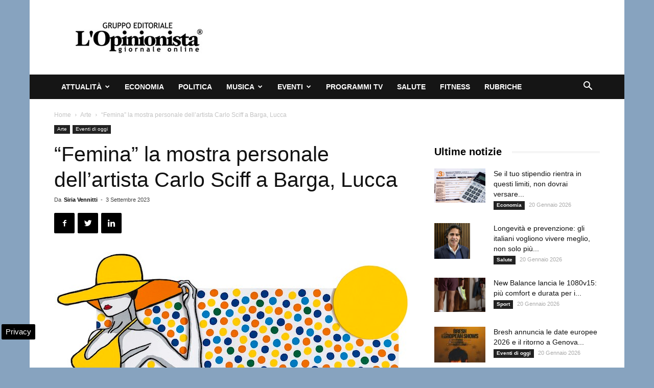

--- FILE ---
content_type: text/html; charset=UTF-8
request_url: https://www.lopinionista.it/femina-mostra-personale-carlo-sciff-barga-lucca-172743.html
body_size: 26253
content:
<!doctype html >
<!--[if IE 8]>    <html class="ie8" lang="en"> <![endif]-->
<!--[if IE 9]>    <html class="ie9" lang="en"> <![endif]-->
<!--[if gt IE 8]><!--> <html lang="it-IT"> <!--<![endif]-->
<head>
    <title>&quot;Femina&quot; la mostra personale dell&#039;artista Carlo Sciff a Barga, Lucca</title>
    <meta charset="UTF-8" />
    <meta name="viewport" content="width=device-width, initial-scale=1.0">
    <link rel="pingback" href="https://www.lopinionista.it/xmlrpc.php" />
    <meta name='robots' content='index, follow, max-image-preview:large, max-snippet:-1, max-video-preview:-1' />

<!-- Google Tag Manager for WordPress by gtm4wp.com -->
<script data-cfasync="false" data-pagespeed-no-defer>
	var gtm4wp_datalayer_name = "dataLayer";
	var dataLayer = dataLayer || [];

	const gtm4wp_scrollerscript_debugmode         = false;
	const gtm4wp_scrollerscript_callbacktime      = 100;
	const gtm4wp_scrollerscript_readerlocation    = 150;
	const gtm4wp_scrollerscript_contentelementid  = "content";
	const gtm4wp_scrollerscript_scannertime       = 60;
</script>
<!-- End Google Tag Manager for WordPress by gtm4wp.com --><meta property="og:image" content="https://www.lopinionista.it/wp-content/uploads/2023/08/carlo-maditerraneo.jpg" /><link rel="icon" type="image/png" href="https://www.lopinionista.it/favicon.ico">
	<!-- This site is optimized with the Yoast SEO plugin v24.0 - https://yoast.com/wordpress/plugins/seo/ -->
	<meta name="description" content="Il Museo Le Stanze della Memoria di Barga ospita dal 7 al 24 settembre 2023 personale di Carlo Sciff dal titolo &quot;Femina&quot;" />
	<link rel="canonical" href="https://www.lopinionista.it/femina-mostra-personale-carlo-sciff-barga-lucca-172743.html" />
	<meta property="og:locale" content="it_IT" />
	<meta property="og:type" content="article" />
	<meta property="og:title" content="&quot;Femina&quot; la mostra personale dell&#039;artista Carlo Sciff a Barga, Lucca" />
	<meta property="og:description" content="Il Museo Le Stanze della Memoria di Barga ospita dal 7 al 24 settembre 2023 personale di Carlo Sciff dal titolo &quot;Femina&quot;" />
	<meta property="og:url" content="https://www.lopinionista.it/femina-mostra-personale-carlo-sciff-barga-lucca-172743.html" />
	<meta property="og:site_name" content="L&#039;Opinionista" />
	<meta property="article:publisher" content="https://www.facebook.com/giornale.online.quotidiano" />
	<meta property="article:published_time" content="2023-09-03T08:00:12+00:00" />
	<meta property="article:modified_time" content="2023-09-02T22:03:02+00:00" />
	<meta property="og:image" content="https://www.lopinionista.it/wp-content/uploads/2023/08/carlo-maditerraneo.jpg" />
	<meta property="og:image:width" content="695" />
	<meta property="og:image:height" content="450" />
	<meta property="og:image:type" content="image/jpeg" />
	<meta name="author" content="Siria Vennitti" />
	<meta name="twitter:card" content="summary_large_image" />
	<meta name="twitter:creator" content="@Lopinionista" />
	<meta name="twitter:site" content="@Lopinionista" />
	<meta name="twitter:label1" content="Scritto da" />
	<meta name="twitter:data1" content="Siria Vennitti" />
	<meta name="twitter:label2" content="Tempo di lettura stimato" />
	<meta name="twitter:data2" content="4 minuti" />
	<!-- / Yoast SEO plugin. -->


<link rel="amphtml" href="https://www.lopinionista.it/femina-mostra-personale-carlo-sciff-barga-lucca-172743.html/amp" /><meta name="generator" content="AMP for WP 1.1.2"/><link rel="alternate" type="application/rss+xml" title="L&#039;Opinionista &raquo; Feed" href="https://www.lopinionista.it/feed" />
<link rel="alternate" type="application/rss+xml" title="L&#039;Opinionista &raquo; Feed dei commenti" href="https://www.lopinionista.it/comments/feed" />
<style id='wp-emoji-styles-inline-css' type='text/css'>

	img.wp-smiley, img.emoji {
		display: inline !important;
		border: none !important;
		box-shadow: none !important;
		height: 1em !important;
		width: 1em !important;
		margin: 0 0.07em !important;
		vertical-align: -0.1em !important;
		background: none !important;
		padding: 0 !important;
	}
</style>
<link rel='stylesheet' id='wp-block-library-css' href='https://www.lopinionista.it/wp-includes/css/dist/block-library/style.min.css' type='text/css' media='all' />
<style id='classic-theme-styles-inline-css' type='text/css'>
/*! This file is auto-generated */
.wp-block-button__link{color:#fff;background-color:#32373c;border-radius:9999px;box-shadow:none;text-decoration:none;padding:calc(.667em + 2px) calc(1.333em + 2px);font-size:1.125em}.wp-block-file__button{background:#32373c;color:#fff;text-decoration:none}
</style>
<style id='global-styles-inline-css' type='text/css'>
body{--wp--preset--color--black: #000000;--wp--preset--color--cyan-bluish-gray: #abb8c3;--wp--preset--color--white: #ffffff;--wp--preset--color--pale-pink: #f78da7;--wp--preset--color--vivid-red: #cf2e2e;--wp--preset--color--luminous-vivid-orange: #ff6900;--wp--preset--color--luminous-vivid-amber: #fcb900;--wp--preset--color--light-green-cyan: #7bdcb5;--wp--preset--color--vivid-green-cyan: #00d084;--wp--preset--color--pale-cyan-blue: #8ed1fc;--wp--preset--color--vivid-cyan-blue: #0693e3;--wp--preset--color--vivid-purple: #9b51e0;--wp--preset--gradient--vivid-cyan-blue-to-vivid-purple: linear-gradient(135deg,rgba(6,147,227,1) 0%,rgb(155,81,224) 100%);--wp--preset--gradient--light-green-cyan-to-vivid-green-cyan: linear-gradient(135deg,rgb(122,220,180) 0%,rgb(0,208,130) 100%);--wp--preset--gradient--luminous-vivid-amber-to-luminous-vivid-orange: linear-gradient(135deg,rgba(252,185,0,1) 0%,rgba(255,105,0,1) 100%);--wp--preset--gradient--luminous-vivid-orange-to-vivid-red: linear-gradient(135deg,rgba(255,105,0,1) 0%,rgb(207,46,46) 100%);--wp--preset--gradient--very-light-gray-to-cyan-bluish-gray: linear-gradient(135deg,rgb(238,238,238) 0%,rgb(169,184,195) 100%);--wp--preset--gradient--cool-to-warm-spectrum: linear-gradient(135deg,rgb(74,234,220) 0%,rgb(151,120,209) 20%,rgb(207,42,186) 40%,rgb(238,44,130) 60%,rgb(251,105,98) 80%,rgb(254,248,76) 100%);--wp--preset--gradient--blush-light-purple: linear-gradient(135deg,rgb(255,206,236) 0%,rgb(152,150,240) 100%);--wp--preset--gradient--blush-bordeaux: linear-gradient(135deg,rgb(254,205,165) 0%,rgb(254,45,45) 50%,rgb(107,0,62) 100%);--wp--preset--gradient--luminous-dusk: linear-gradient(135deg,rgb(255,203,112) 0%,rgb(199,81,192) 50%,rgb(65,88,208) 100%);--wp--preset--gradient--pale-ocean: linear-gradient(135deg,rgb(255,245,203) 0%,rgb(182,227,212) 50%,rgb(51,167,181) 100%);--wp--preset--gradient--electric-grass: linear-gradient(135deg,rgb(202,248,128) 0%,rgb(113,206,126) 100%);--wp--preset--gradient--midnight: linear-gradient(135deg,rgb(2,3,129) 0%,rgb(40,116,252) 100%);--wp--preset--font-size--small: 13px;--wp--preset--font-size--medium: 20px;--wp--preset--font-size--large: 36px;--wp--preset--font-size--x-large: 42px;--wp--preset--spacing--20: 0.44rem;--wp--preset--spacing--30: 0.67rem;--wp--preset--spacing--40: 1rem;--wp--preset--spacing--50: 1.5rem;--wp--preset--spacing--60: 2.25rem;--wp--preset--spacing--70: 3.38rem;--wp--preset--spacing--80: 5.06rem;--wp--preset--shadow--natural: 6px 6px 9px rgba(0, 0, 0, 0.2);--wp--preset--shadow--deep: 12px 12px 50px rgba(0, 0, 0, 0.4);--wp--preset--shadow--sharp: 6px 6px 0px rgba(0, 0, 0, 0.2);--wp--preset--shadow--outlined: 6px 6px 0px -3px rgba(255, 255, 255, 1), 6px 6px rgba(0, 0, 0, 1);--wp--preset--shadow--crisp: 6px 6px 0px rgba(0, 0, 0, 1);}:where(.is-layout-flex){gap: 0.5em;}:where(.is-layout-grid){gap: 0.5em;}body .is-layout-flex{display: flex;}body .is-layout-flex{flex-wrap: wrap;align-items: center;}body .is-layout-flex > *{margin: 0;}body .is-layout-grid{display: grid;}body .is-layout-grid > *{margin: 0;}:where(.wp-block-columns.is-layout-flex){gap: 2em;}:where(.wp-block-columns.is-layout-grid){gap: 2em;}:where(.wp-block-post-template.is-layout-flex){gap: 1.25em;}:where(.wp-block-post-template.is-layout-grid){gap: 1.25em;}.has-black-color{color: var(--wp--preset--color--black) !important;}.has-cyan-bluish-gray-color{color: var(--wp--preset--color--cyan-bluish-gray) !important;}.has-white-color{color: var(--wp--preset--color--white) !important;}.has-pale-pink-color{color: var(--wp--preset--color--pale-pink) !important;}.has-vivid-red-color{color: var(--wp--preset--color--vivid-red) !important;}.has-luminous-vivid-orange-color{color: var(--wp--preset--color--luminous-vivid-orange) !important;}.has-luminous-vivid-amber-color{color: var(--wp--preset--color--luminous-vivid-amber) !important;}.has-light-green-cyan-color{color: var(--wp--preset--color--light-green-cyan) !important;}.has-vivid-green-cyan-color{color: var(--wp--preset--color--vivid-green-cyan) !important;}.has-pale-cyan-blue-color{color: var(--wp--preset--color--pale-cyan-blue) !important;}.has-vivid-cyan-blue-color{color: var(--wp--preset--color--vivid-cyan-blue) !important;}.has-vivid-purple-color{color: var(--wp--preset--color--vivid-purple) !important;}.has-black-background-color{background-color: var(--wp--preset--color--black) !important;}.has-cyan-bluish-gray-background-color{background-color: var(--wp--preset--color--cyan-bluish-gray) !important;}.has-white-background-color{background-color: var(--wp--preset--color--white) !important;}.has-pale-pink-background-color{background-color: var(--wp--preset--color--pale-pink) !important;}.has-vivid-red-background-color{background-color: var(--wp--preset--color--vivid-red) !important;}.has-luminous-vivid-orange-background-color{background-color: var(--wp--preset--color--luminous-vivid-orange) !important;}.has-luminous-vivid-amber-background-color{background-color: var(--wp--preset--color--luminous-vivid-amber) !important;}.has-light-green-cyan-background-color{background-color: var(--wp--preset--color--light-green-cyan) !important;}.has-vivid-green-cyan-background-color{background-color: var(--wp--preset--color--vivid-green-cyan) !important;}.has-pale-cyan-blue-background-color{background-color: var(--wp--preset--color--pale-cyan-blue) !important;}.has-vivid-cyan-blue-background-color{background-color: var(--wp--preset--color--vivid-cyan-blue) !important;}.has-vivid-purple-background-color{background-color: var(--wp--preset--color--vivid-purple) !important;}.has-black-border-color{border-color: var(--wp--preset--color--black) !important;}.has-cyan-bluish-gray-border-color{border-color: var(--wp--preset--color--cyan-bluish-gray) !important;}.has-white-border-color{border-color: var(--wp--preset--color--white) !important;}.has-pale-pink-border-color{border-color: var(--wp--preset--color--pale-pink) !important;}.has-vivid-red-border-color{border-color: var(--wp--preset--color--vivid-red) !important;}.has-luminous-vivid-orange-border-color{border-color: var(--wp--preset--color--luminous-vivid-orange) !important;}.has-luminous-vivid-amber-border-color{border-color: var(--wp--preset--color--luminous-vivid-amber) !important;}.has-light-green-cyan-border-color{border-color: var(--wp--preset--color--light-green-cyan) !important;}.has-vivid-green-cyan-border-color{border-color: var(--wp--preset--color--vivid-green-cyan) !important;}.has-pale-cyan-blue-border-color{border-color: var(--wp--preset--color--pale-cyan-blue) !important;}.has-vivid-cyan-blue-border-color{border-color: var(--wp--preset--color--vivid-cyan-blue) !important;}.has-vivid-purple-border-color{border-color: var(--wp--preset--color--vivid-purple) !important;}.has-vivid-cyan-blue-to-vivid-purple-gradient-background{background: var(--wp--preset--gradient--vivid-cyan-blue-to-vivid-purple) !important;}.has-light-green-cyan-to-vivid-green-cyan-gradient-background{background: var(--wp--preset--gradient--light-green-cyan-to-vivid-green-cyan) !important;}.has-luminous-vivid-amber-to-luminous-vivid-orange-gradient-background{background: var(--wp--preset--gradient--luminous-vivid-amber-to-luminous-vivid-orange) !important;}.has-luminous-vivid-orange-to-vivid-red-gradient-background{background: var(--wp--preset--gradient--luminous-vivid-orange-to-vivid-red) !important;}.has-very-light-gray-to-cyan-bluish-gray-gradient-background{background: var(--wp--preset--gradient--very-light-gray-to-cyan-bluish-gray) !important;}.has-cool-to-warm-spectrum-gradient-background{background: var(--wp--preset--gradient--cool-to-warm-spectrum) !important;}.has-blush-light-purple-gradient-background{background: var(--wp--preset--gradient--blush-light-purple) !important;}.has-blush-bordeaux-gradient-background{background: var(--wp--preset--gradient--blush-bordeaux) !important;}.has-luminous-dusk-gradient-background{background: var(--wp--preset--gradient--luminous-dusk) !important;}.has-pale-ocean-gradient-background{background: var(--wp--preset--gradient--pale-ocean) !important;}.has-electric-grass-gradient-background{background: var(--wp--preset--gradient--electric-grass) !important;}.has-midnight-gradient-background{background: var(--wp--preset--gradient--midnight) !important;}.has-small-font-size{font-size: var(--wp--preset--font-size--small) !important;}.has-medium-font-size{font-size: var(--wp--preset--font-size--medium) !important;}.has-large-font-size{font-size: var(--wp--preset--font-size--large) !important;}.has-x-large-font-size{font-size: var(--wp--preset--font-size--x-large) !important;}
.wp-block-navigation a:where(:not(.wp-element-button)){color: inherit;}
:where(.wp-block-post-template.is-layout-flex){gap: 1.25em;}:where(.wp-block-post-template.is-layout-grid){gap: 1.25em;}
:where(.wp-block-columns.is-layout-flex){gap: 2em;}:where(.wp-block-columns.is-layout-grid){gap: 2em;}
.wp-block-pullquote{font-size: 1.5em;line-height: 1.6;}
</style>
<link rel='stylesheet' id='js_composer_front-css' href='https://www.lopinionista.it/wp-content/plugins/js_composer/assets/css/js_composer.min.css' type='text/css' media='all' />
<link rel='stylesheet' id='td-theme-css' href='https://www.lopinionista.it/wp-content/themes/Newspaper/style.css' type='text/css' media='all' />
<script type="text/javascript" src="https://www.lopinionista.it/wp-content/plugins/duracelltomi-google-tag-manager/dist/js/analytics-talk-content-tracking.js" id="gtm4wp-scroll-tracking-js" defer></script>
<script type="text/javascript" src="https://www.lopinionista.it/wp-includes/js/jquery/jquery.min.js" id="jquery-core-js"></script>
<script type="text/javascript" src="https://www.lopinionista.it/wp-includes/js/jquery/jquery-migrate.min.js" id="jquery-migrate-js" defer></script>
<script></script><link rel="https://api.w.org/" href="https://www.lopinionista.it/wp-json/" /><link rel="alternate" type="application/json" href="https://www.lopinionista.it/wp-json/wp/v2/posts/172743" /><link rel="EditURI" type="application/rsd+xml" title="RSD" href="https://www.lopinionista.it/xmlrpc.php?rsd" />
<meta name="generator" content="WordPress 6.5.6" />
<link rel='shortlink' href='https://www.lopinionista.it/?p=172743' />
<link rel="alternate" type="application/json+oembed" href="https://www.lopinionista.it/wp-json/oembed/1.0/embed?url=https%3A%2F%2Fwww.lopinionista.it%2Ffemina-mostra-personale-carlo-sciff-barga-lucca-172743.html" />
<link rel="alternate" type="text/xml+oembed" href="https://www.lopinionista.it/wp-json/oembed/1.0/embed?url=https%3A%2F%2Fwww.lopinionista.it%2Ffemina-mostra-personale-carlo-sciff-barga-lucca-172743.html&#038;format=xml" />

<!-- Google Tag Manager for WordPress by gtm4wp.com -->
<!-- GTM Container placement set to automatic -->
<script data-cfasync="false" data-pagespeed-no-defer type="text/javascript">
	var dataLayer_content = {"pagePostType":"post","pagePostType2":"single-post","pageCategory":["arte","eventi-italia"],"pageAttributes":["lucca","mostra"],"pagePostAuthor":"Siria Vennitti"};
	dataLayer.push( dataLayer_content );
</script>
<script data-cfasync="false">
(function(w,d,s,l,i){w[l]=w[l]||[];w[l].push({'gtm.start':
new Date().getTime(),event:'gtm.js'});var f=d.getElementsByTagName(s)[0],
j=d.createElement(s),dl=l!='dataLayer'?'&l='+l:'';j.async=true;j.src=
'//www.googletagmanager.com/gtm.js?id='+i+dl;f.parentNode.insertBefore(j,f);
})(window,document,'script','dataLayer','GTM-MNZ43Z3');
</script>
<!-- End Google Tag Manager for WordPress by gtm4wp.com --><!--[if lt IE 9]><script src="https://cdnjs.cloudflare.com/ajax/libs/html5shiv/3.7.3/html5shiv.js"></script><![endif]-->
    

<script type="application/ld+json" class="saswp-schema-markup-output">
[{"@context":"https:\/\/schema.org\/","@graph":[{"@context":"https:\/\/schema.org\/","@type":"SiteNavigationElement","@id":"https:\/\/www.lopinionista.it#Categorie","name":"Attualit\u00e0","url":"https:\/\/www.lopinionista.it\/attualita"},{"@context":"https:\/\/schema.org\/","@type":"SiteNavigationElement","@id":"https:\/\/www.lopinionista.it#Categorie","name":"Ambiente","url":"https:\/\/www.lopinionista.it\/ambiente"},{"@context":"https:\/\/schema.org\/","@type":"SiteNavigationElement","@id":"https:\/\/www.lopinionista.it#Categorie","name":"Cronaca oggi","url":"https:\/\/www.lopinionista.it\/cronaca"},{"@context":"https:\/\/schema.org\/","@type":"SiteNavigationElement","@id":"https:\/\/www.lopinionista.it#Categorie","name":"Fashion magazine","url":"https:\/\/www.lopinionista.it\/fashion"},{"@context":"https:\/\/schema.org\/","@type":"SiteNavigationElement","@id":"https:\/\/www.lopinionista.it#Categorie","name":"Lavoro","url":"https:\/\/www.lopinionista.it\/lavoro"},{"@context":"https:\/\/schema.org\/","@type":"SiteNavigationElement","@id":"https:\/\/www.lopinionista.it#Categorie","name":"Primo piano notizie","url":"https:\/\/www.lopinionista.it\/primo-piano-notizie"},{"@context":"https:\/\/schema.org\/","@type":"SiteNavigationElement","@id":"https:\/\/www.lopinionista.it#Categorie","name":"Sociale","url":"https:\/\/www.lopinionista.it\/sociale"},{"@context":"https:\/\/schema.org\/","@type":"SiteNavigationElement","@id":"https:\/\/www.lopinionista.it#Categorie","name":"Sport","url":"https:\/\/www.lopinionista.it\/sport"},{"@context":"https:\/\/schema.org\/","@type":"SiteNavigationElement","@id":"https:\/\/www.lopinionista.it#Categorie","name":"Tecnologia","url":"https:\/\/www.lopinionista.it\/tecnologia-scienze"},{"@context":"https:\/\/schema.org\/","@type":"SiteNavigationElement","@id":"https:\/\/www.lopinionista.it#Categorie","name":"Turismo","url":"https:\/\/www.lopinionista.it\/turismo"},{"@context":"https:\/\/schema.org\/","@type":"SiteNavigationElement","@id":"https:\/\/www.lopinionista.it#Categorie","name":"Economia","url":"https:\/\/www.lopinionista.it\/economia-finanza"},{"@context":"https:\/\/schema.org\/","@type":"SiteNavigationElement","@id":"https:\/\/www.lopinionista.it#Categorie","name":"Politica","url":"https:\/\/www.lopinionista.it\/politica"},{"@context":"https:\/\/schema.org\/","@type":"SiteNavigationElement","@id":"https:\/\/www.lopinionista.it#Categorie","name":"Musica","url":"https:\/\/www.lopinionista.it\/musica"},{"@context":"https:\/\/schema.org\/","@type":"SiteNavigationElement","@id":"https:\/\/www.lopinionista.it#Categorie","name":"Cantanti italiani","url":"https:\/\/www.lopinionista.it\/cantanti-italiani"},{"@context":"https:\/\/schema.org\/","@type":"SiteNavigationElement","@id":"https:\/\/www.lopinionista.it#Categorie","name":"Cantanti stranieri","url":"https:\/\/www.lopinionista.it\/cantanti-stranieri"},{"@context":"https:\/\/schema.org\/","@type":"SiteNavigationElement","@id":"https:\/\/www.lopinionista.it#Categorie","name":"Canzoni del momento","url":"https:\/\/www.lopinionista.it\/canzoni-del-momento"},{"@context":"https:\/\/schema.org\/","@type":"SiteNavigationElement","@id":"https:\/\/www.lopinionista.it#Categorie","name":"Notizie concerti","url":"https:\/\/www.lopinionista.it\/concerti"},{"@context":"https:\/\/schema.org\/","@type":"SiteNavigationElement","@id":"https:\/\/www.lopinionista.it#Categorie","name":"Nuovo singolo","url":"https:\/\/www.lopinionista.it\/tag\/singolo"},{"@context":"https:\/\/schema.org\/","@type":"SiteNavigationElement","@id":"https:\/\/www.lopinionista.it#Categorie","name":"Novit\u00e0 album","url":"https:\/\/www.lopinionista.it\/novita-album-musica"},{"@context":"https:\/\/schema.org\/","@type":"SiteNavigationElement","@id":"https:\/\/www.lopinionista.it#Categorie","name":"Video musicali","url":"https:\/\/www.lopinionista.it\/video-musicali"},{"@context":"https:\/\/schema.org\/","@type":"SiteNavigationElement","@id":"https:\/\/www.lopinionista.it#Categorie","name":"Testi canzoni italiane","url":"https:\/\/www.lopinionista.it\/tag\/testi-canzoni-italiane"},{"@context":"https:\/\/schema.org\/","@type":"SiteNavigationElement","@id":"https:\/\/www.lopinionista.it#Categorie","name":"Traduzione testi canzoni straniere","url":"https:\/\/www.lopinionista.it\/tag\/traduzione-testi-canzoni-straniere"},{"@context":"https:\/\/schema.org\/","@type":"SiteNavigationElement","@id":"https:\/\/www.lopinionista.it#Categorie","name":"Eventi","url":"https:\/\/www.lopinionista.it\/eventi-italia"},{"@context":"https:\/\/schema.org\/","@type":"SiteNavigationElement","@id":"https:\/\/www.lopinionista.it#Categorie","name":"Arte","url":"https:\/\/www.lopinionista.it\/arte"},{"@context":"https:\/\/schema.org\/","@type":"SiteNavigationElement","@id":"https:\/\/www.lopinionista.it#Categorie","name":"Cartoni per bambini","url":"https:\/\/www.lopinionista.it\/bambini"},{"@context":"https:\/\/schema.org\/","@type":"SiteNavigationElement","@id":"https:\/\/www.lopinionista.it#Categorie","name":"Cinema","url":"https:\/\/www.lopinionista.it\/cinema"},{"@context":"https:\/\/schema.org\/","@type":"SiteNavigationElement","@id":"https:\/\/www.lopinionista.it#Categorie","name":"Cultura","url":"https:\/\/www.lopinionista.it\/cultura"},{"@context":"https:\/\/schema.org\/","@type":"SiteNavigationElement","@id":"https:\/\/www.lopinionista.it#Categorie","name":"Gastronomia","url":"https:\/\/www.lopinionista.it\/gastronomia"},{"@context":"https:\/\/schema.org\/","@type":"SiteNavigationElement","@id":"https:\/\/www.lopinionista.it#Categorie","name":"Interviste","url":"https:\/\/www.lopinionista.it\/tag\/interviste"},{"@context":"https:\/\/schema.org\/","@type":"SiteNavigationElement","@id":"https:\/\/www.lopinionista.it#Categorie","name":"Radio","url":"https:\/\/www.lopinionista.it\/radio"},{"@context":"https:\/\/schema.org\/","@type":"SiteNavigationElement","@id":"https:\/\/www.lopinionista.it#Categorie","name":"Spettacolo e gossip","url":"https:\/\/www.lopinionista.it\/spettacolo-gossip"},{"@context":"https:\/\/schema.org\/","@type":"SiteNavigationElement","@id":"https:\/\/www.lopinionista.it#Categorie","name":"Teatro","url":"https:\/\/www.lopinionista.it\/teatro"},{"@context":"https:\/\/schema.org\/","@type":"SiteNavigationElement","@id":"https:\/\/www.lopinionista.it#Categorie","name":"Video divertenti","url":"https:\/\/www.lopinionista.it\/tag\/video-divertenti"},{"@context":"https:\/\/schema.org\/","@type":"SiteNavigationElement","@id":"https:\/\/www.lopinionista.it#Categorie","name":"Programmi tv","url":"https:\/\/www.lopinionista.it\/programmi-tv"},{"@context":"https:\/\/schema.org\/","@type":"SiteNavigationElement","@id":"https:\/\/www.lopinionista.it#Categorie","name":"Salute","url":"https:\/\/www.lopinionista.it\/salute"},{"@context":"https:\/\/schema.org\/","@type":"SiteNavigationElement","@id":"https:\/\/www.lopinionista.it#Categorie","name":"Fitness","url":"https:\/\/www.lopinionista.it\/fitness"},{"@context":"https:\/\/schema.org\/","@type":"SiteNavigationElement","@id":"https:\/\/www.lopinionista.it#Categorie","name":"Rubriche","url":"https:\/\/www.lopinionista.it\/rubriche"}]},

{"@context":"https:\/\/schema.org\/","@type":"BreadcrumbList","@id":"https:\/\/www.lopinionista.it\/femina-mostra-personale-carlo-sciff-barga-lucca-172743.html#breadcrumb","itemListElement":[{"@type":"ListItem","position":1,"item":{"@id":"https:\/\/www.lopinionista.it","name":"L'Opinionista"}},{"@type":"ListItem","position":2,"item":{"@id":"https:\/\/www.lopinionista.it\/arte","name":"Arte"}},{"@type":"ListItem","position":3,"item":{"@id":"https:\/\/www.lopinionista.it\/femina-mostra-personale-carlo-sciff-barga-lucca-172743.html","name":"\"Femina\" la mostra personale dell'artista Carlo Sciff a Barga, Lucca"}}]},

{"@context":"https:\/\/schema.org\/","@type":"Product","@id":"https:\/\/www.lopinionista.it\/femina-mostra-personale-carlo-sciff-barga-lucca-172743.html#Product","url":"https:\/\/www.lopinionista.it\/femina-mostra-personale-carlo-sciff-barga-lucca-172743.html","name":"&#8220;Femina&#8221; la mostra personale dell&#8217;artista Carlo Sciff a Barga, Lucca","brand":{"@type":"Brand","name":"L&#039;Opinionista"},"description":"Il Museo Le Stanze della Memoria di Barga ospita dal 7 al 24 settembre 2023 personale di Carlo Sciff dal titolo \"Femina\"\r\nLUCCA - Il Museo Le Stanze della Memoria di Barga (LU) ospita, dal 7 al 24 settembre 2023, la mostra personale di Carlo Sciff, organizzata da Bernab\u00f2 Home Gallery con il patrocinio del Comune di Barga. Curata da Francesco Mutti, l\u2019esposizione sar\u00e0 inaugurata gioved\u00ec 7 settembre alle ore 18.00.\r\nIl titolo della mostra \u2013 Femina \u2013 fa riferimento alla ricerca dell\u2019artista ligure, per il quale il corpo femminile, simbolo di bellezza assoluta e irraggiungibile, diviene possibilit\u00e0 di riflessione sulla condizione umana: passioni, criticit\u00e0, emotivit\u00e0, rapporti interpersonali ed aspettative.\r\n\u00abPensando ad un luogo dove l\u2019Arte \u00e8 di casa, pensiamo a Barga \u2013 dichiara Caterina Campani, Sindaco del Comune di Barga. Sulla linea di un\u2019offerta culturale unica, si colloca la mostra di Carlo Sciff che, attraverso opere di matrice pop, invita a riflettere con positiva leggerezza e grande ironia sulle ossessioni e sugli usi e i costumi del nostro Paese\u00bb.\r\n\u00abBernab\u00f2 Home Gallery \u2013 racconta la titolare Laura Piangerelli \u2013, con le sue sedi storiche a Trezzo sull\u2019Adda (MI), ha scelto di investire su Barga, aprendo tre spazi dedicati alle opere dei grandi artisti del Novecento e del contemporaneo, italiani ed internazionali, per trasformare Piazza Angelio in un centro d\u2019arte diffusa. La mostra di Carlo Sciff, allestita al Museo Le Stanze della Memoria grazie alla disponibilit\u00e0 del Comune, s\u2019inserisce appieno in questo percorso di valorizzazione degli autori storicizzati e degli artisti del presente, in un borgo ricco di storia e magia\u00bb.\r\n\u00abLe opere di Carlo Sciff \u2013 spiega il curatore Francesco Mutti \u2013 ci consentono di raccontare il nostro contemporaneo, assecondando uno sguardo analitico sulla societ\u00e0 e senza dimenticare quella fondamentale questione estetica che contraddistingue il suo percorso storico: il corpo femminile in tutta la sua forza vitale, lontano da una strumentalizzazione di massa e di puerile lettura, inteso come simbolo di una bellezza eterna e di un\u2019eleganza inderogabile, assolutamente fondamentali nella comprensione dell\u2019estetica dell\u2019essere umano\u00bb.\r\nIl percorso espositivo comprende una selezione di opere appartenenti alla produzione storica dell\u2019artista, unitamente ad un cospicuo numero di dipinti inediti, realizzati per l\u2019occasione. Carlo Sciff, al secolo Carlo Schiffini, artista dal passato nobilissimo di imprenditore e in grado di portare il nome dell\u2019Italian Design ai massimi livelli internazionali, dichiara se stesso nel proprio lavoro: semplice, immediato, diretto, ai limiti del sarcastico, mai eccessivo, banale, scabroso o scandaloso.\r\nMatrice fondamentale di tutta la sua poetica \u00e8 l\u2019ironia, con cui egli indaga e analizza il quotidiano, alla ricerca di un senso logico alle molte contraddizioni che lo caratterizzano: a un impianto visivo di chiara derivazione pop, egli per\u00f2 aggiunge la sagacia intellettuale della letteratura italiana e, ancor pi\u00f9, di quella latina, di cui \u00e8 un conoscitore raffinato. Una ricerca in grado di attrarre l\u2019occhio del visitatore e di stimolarne la conoscenza attraverso pi\u00f9 livelli di lettura.\r\nL\u2019esposizione \u00e8 visitabile presso il Museo Le Stanze della Memoria (Via di Mezzo, Barga) da marted\u00ec a domenica con orario 17.00-21.00. Ingresso libero. La mostra \u00e8 accompagnata dal catalogo in forma di calendario, disponibile in loco. Per informazioni: M. +39 3294075473.\r\nCarlo Sciff (Bonassola - SP, 1946). Legato da sempre al campo del design sia d\u2019autore che industriale, Sciff ha nella corrente della Pop Art degli anni Sessanta la propria matrice intellettuale ed esecutiva, nel recupero di una propensione all\u2019enfasi pubblicitaria e alla mercificazione del prodotto attraverso modelli compositivi dalla linea pura ed essenziale, studiata sugli stereotipi popolari. Il serrato contatto con il genio di Vico Magistretti lo predispone all\u2019analisi della forma oltre che del contenuto: da un lato la progettazione industriale porta in dote linearit\u00e0 e armonia cromatica; dall\u2019altro, la direttiva letteraria, improntata su un\u2019ironia colta e mai banalizzata, consente il dissacrante e divertito confronto con gli elementi basilari della Pop Internazionale \u2013 dove niente viene messo in discussione \u2013 mediante l\u2019ostentazione funzionale della personale cultura classica latina che diviene parte fondamentale dell\u2019opera. Il rapporto tra forme dalla immediata leggibilit\u00e0, titoli ironici e citazioni latine dal reale risvolto etico, sebbene mai moraleggianti, inducono l\u2019osservatore a riflettere con leggerezza sulle abitudini vuote, sulle ossessioni e sulle manie di una borghesia convenzionale e povera di autocritica. Degne di nota le partecipazioni al Premio Arte Roma (Roma, 2016), al Premio Roberto Zambelli (Perugia, 2016), al Premio Internazionale Michelangelo Buonarroti (Seravezza - LU, 2017), alla II\u00aa Biennale d\u2019Arte di Genova e ad alcune Fiere d\u2019Arte Contemporanea (Lucca Art Fair 2017, Arte Salerno 2017, Arte Cremona 2019). Tra le esposizioni si ricordano: Carlo Sciff, Galleria Centro Steccata, Parma (2014); IPOP Ultimate, La Vita oltre il Barattolo, Fuori Biennale IX Biennale di Soncino. A Marco, Soresina - CR (2017); Semel in Anno Licet Insanire, Fortezza Nuova, Livorno (2018); Corporis Voluptates, Galleria Spazio11, Pietrasanta - LU (2018); Repetita Iuvant, Galleria Il Forte Arte, Forte dei Marmi - LU (2019); Ab Ovo, Spazio Arte Petrecca, Isernia (2020); Media, Centro Espositivo Sirio Bandini, Cecina - LI (2021); Excursus, Chaos Art Gallery, Parma (2022); Cum Grano Salis, 1758 Venice Art Gallery, Venezia (2022); Alea Iacta Est, Tivarnella Art Consulting, Trieste (2023). Vive e lavora alla Spezia.\r\nMuseo Le Stanze della Memoria\r\nVia di Mezzo, Barga (LU)\r\n7-24 settembre 2023\r\nInaugurazione: gioved\u00ec 7 settembre, ore 18.00\r\nOrari da marted\u00ec a domenica con orario 17.00-21.00\r\nIngresso libero\r\nINFORMAZIONI:\r\nBernab\u00f2 Home Gallery\r\nVia Jacopo da Trezzo 9, 20056 Trezzo sull\u2019Adda (MI)\r\nPiazza Angelio 2, 8, 11, 55051 Barga (LU)\r\nT. +39 02 23664743\r\nM. +39 329 4075473\r\nM. +39 338 2131812","aggregateRating":{"@type":"aggregateRating","ratingValue":"4.8","reviewCount":"211"},"image":[{"@type":"ImageObject","@id":"https:\/\/www.lopinionista.it\/femina-mostra-personale-carlo-sciff-barga-lucca-172743.html#primaryimage","url":"https:\/\/www.lopinionista.it\/wp-content\/uploads\/2023\/08\/carlo-maditerraneo-1200x777.jpg","width":"1200","height":"777"},{"@type":"ImageObject","url":"https:\/\/www.lopinionista.it\/wp-content\/uploads\/2023\/08\/carlo-maditerraneo-1200x900.jpg","width":"1200","height":"900"},{"@type":"ImageObject","url":"https:\/\/www.lopinionista.it\/wp-content\/uploads\/2023\/08\/carlo-maditerraneo-1200x675.jpg","width":"1200","height":"675"},{"@type":"ImageObject","url":"https:\/\/www.lopinionista.it\/wp-content\/uploads\/2023\/08\/carlo-maditerraneo-695x695.jpg","width":"695","height":"695"},{"@type":"ImageObject","url":"https:\/\/www.lopinionista.it\/wp-content\/uploads\/2023\/08\/carlo-maditerraneo.jpg","width":695,"height":450}]},

{"@context":"https:\/\/schema.org\/","@type":"CreativeWorkSeries","@id":"https:\/\/www.lopinionista.it\/femina-mostra-personale-carlo-sciff-barga-lucca-172743.html#CreativeWorkSeries","url":"https:\/\/www.lopinionista.it\/femina-mostra-personale-carlo-sciff-barga-lucca-172743.html","inLanguage":"it-IT","description":"Il Museo Le Stanze della Memoria di Barga ospita dal 7 al 24 settembre 2023 personale di Carlo Sciff dal titolo \"Femina\"","keywords":"Lucca, mostra, ","name":"&#8220;Femina&#8221; la mostra personale dell&#8217;artista Carlo Sciff a Barga, Lucca","datePublished":"2023-09-03T10:00:12+02:00","dateModified":"2023-09-03T00:03:02+02:00","author":{"@type":"Person","name":"Siria Vennitti","url":"https:\/\/www.lopinionista.it\/author\/sirvarte2021","sameAs":[]},"publisher":{"@type":"Organization","name":"L&#039;Opinionista","url":"https:\/\/www.lopinionista.it","logo":{"@type":"ImageObject","url":"https:\/\/www.lopinionista.it\/wp-content\/uploads\/2024\/06\/lopinionista-160-50.jpg","width":"160","height":"50"}},"image":[{"@type":"ImageObject","@id":"https:\/\/www.lopinionista.it\/femina-mostra-personale-carlo-sciff-barga-lucca-172743.html#primaryimage","url":"https:\/\/www.lopinionista.it\/wp-content\/uploads\/2023\/08\/carlo-maditerraneo-1200x777.jpg","width":"1200","height":"777"},{"@type":"ImageObject","url":"https:\/\/www.lopinionista.it\/wp-content\/uploads\/2023\/08\/carlo-maditerraneo-1200x900.jpg","width":"1200","height":"900"},{"@type":"ImageObject","url":"https:\/\/www.lopinionista.it\/wp-content\/uploads\/2023\/08\/carlo-maditerraneo-1200x675.jpg","width":"1200","height":"675"},{"@type":"ImageObject","url":"https:\/\/www.lopinionista.it\/wp-content\/uploads\/2023\/08\/carlo-maditerraneo-695x695.jpg","width":"695","height":"695"},{"@type":"ImageObject","url":"https:\/\/www.lopinionista.it\/wp-content\/uploads\/2023\/08\/carlo-maditerraneo.jpg","width":695,"height":450}]},

{"@context":"https:\/\/schema.org\/","@type":"NewsArticle","@id":"https:\/\/www.lopinionista.it\/femina-mostra-personale-carlo-sciff-barga-lucca-172743.html#newsarticle","url":"https:\/\/www.lopinionista.it\/femina-mostra-personale-carlo-sciff-barga-lucca-172743.html","headline":"\"Femina\" la mostra personale dell'artista Carlo Sciff a Barga, Lucca","mainEntityOfPage":"https:\/\/www.lopinionista.it\/femina-mostra-personale-carlo-sciff-barga-lucca-172743.html","datePublished":"2023-09-03T10:00:12+02:00","dateModified":"2023-09-03T00:03:02+02:00","description":"Il Museo Le Stanze della Memoria di Barga ospita dal 7 al 24 settembre 2023 personale di Carlo Sciff dal titolo \"Femina\"","articleBody":" Carlo_Sciff_MEDITERRANEO____cicero_pro_domo_sua_2022_smalto_ad_acqua_su_compensato_multistrato_cm_103x158  Il Museo Le Stanze della Memoria di Barga ospita dal 7 al 24 settembre 2023 personale di Carlo Sciff dal titolo \"Femina\"  LUCCA - Il Museo Le Stanze della Memoria di Barga (LU) ospita, dal 7 al 24 settembre 2023, la mostra personale di Carlo Sciff, organizzata da Bernab\u00f2 Home Gallery con il patrocinio del Comune di Barga. Curata da Francesco Mutti, l\u2019esposizione sar\u00e0 inaugurata gioved\u00ec 7 settembre alle ore 18.00.  Il titolo della mostra \u2013 Femina \u2013 fa riferimento alla ricerca dell\u2019artista ligure, per il quale il corpo femminile, simbolo di bellezza assoluta e irraggiungibile, diviene possibilit\u00e0 di riflessione sulla condizione umana: passioni, criticit\u00e0, emotivit\u00e0, rapporti interpersonali ed aspettative.  \u00abPensando ad un luogo dove l\u2019Arte \u00e8 di casa, pensiamo a Barga \u2013 dichiara Caterina Campani, Sindaco del Comune di Barga. Sulla linea di un\u2019offerta culturale unica, si colloca la mostra di Carlo Sciff che, attraverso opere di matrice pop, invita a riflettere con positiva leggerezza e grande ironia sulle ossessioni e sugli usi e i costumi del nostro Paese\u00bb.  \u00abBernab\u00f2 Home Gallery \u2013 racconta la titolare Laura Piangerelli \u2013, con le sue sedi storiche a Trezzo sull\u2019Adda (MI), ha scelto di investire su Barga, aprendo tre spazi dedicati alle opere dei grandi artisti del Novecento e del contemporaneo, italiani ed internazionali, per trasformare Piazza Angelio in un centro d\u2019arte diffusa. La mostra di Carlo Sciff, allestita al Museo Le Stanze della Memoria grazie alla disponibilit\u00e0 del Comune, s\u2019inserisce appieno in questo percorso di valorizzazione degli autori storicizzati e degli artisti del presente, in un borgo ricco di storia e magia\u00bb.  \u00abLe opere di Carlo Sciff \u2013 spiega il curatore Francesco Mutti \u2013 ci consentono di raccontare il nostro contemporaneo, assecondando uno sguardo analitico sulla societ\u00e0 e senza dimenticare quella fondamentale questione estetica che contraddistingue il suo percorso storico: il corpo femminile in tutta la sua forza vitale, lontano da una strumentalizzazione di massa e di puerile lettura, inteso come simbolo di una bellezza eterna e di un\u2019eleganza inderogabile, assolutamente fondamentali nella comprensione dell\u2019estetica dell\u2019essere umano\u00bb.  Il percorso espositivo comprende una selezione di opere appartenenti alla produzione storica dell\u2019artista, unitamente ad un cospicuo numero di dipinti inediti, realizzati per l\u2019occasione. Carlo Sciff, al secolo Carlo Schiffini, artista dal passato nobilissimo di imprenditore e in grado di portare il nome dell\u2019Italian Design ai massimi livelli internazionali, dichiara se stesso nel proprio lavoro: semplice, immediato, diretto, ai limiti del sarcastico, mai eccessivo, banale, scabroso o scandaloso.  Matrice fondamentale di tutta la sua poetica \u00e8 l\u2019ironia, con cui egli indaga e analizza il quotidiano, alla ricerca di un senso logico alle molte contraddizioni che lo caratterizzano: a un impianto visivo di chiara derivazione pop, egli per\u00f2 aggiunge la sagacia intellettuale della letteratura italiana e, ancor pi\u00f9, di quella latina, di cui \u00e8 un conoscitore raffinato. Una ricerca in grado di attrarre l\u2019occhio del visitatore e di stimolarne la conoscenza attraverso pi\u00f9 livelli di lettura.  L\u2019esposizione \u00e8 visitabile presso il Museo Le Stanze della Memoria (Via di Mezzo, Barga) da marted\u00ec a domenica con orario 17.00-21.00. Ingresso libero. La mostra \u00e8 accompagnata dal catalogo in forma di calendario, disponibile in loco. Per informazioni: M. +39 3294075473.  Carlo Sciff (Bonassola - SP, 1946). Legato da sempre al campo del design sia d\u2019autore che industriale, Sciff ha nella corrente della Pop Art degli anni Sessanta la propria matrice intellettuale ed esecutiva, nel recupero di una propensione all\u2019enfasi pubblicitaria e alla mercificazione del prodotto attraverso modelli compositivi dalla linea pura ed essenziale, studiata sugli stereotipi popolari. Il serrato contatto con il genio di Vico Magistretti lo predispone all\u2019analisi della forma oltre che del contenuto: da un lato la progettazione industriale porta in dote linearit\u00e0 e armonia cromatica; dall\u2019altro, la direttiva letteraria, improntata su un\u2019ironia colta e mai banalizzata, consente il dissacrante e divertito confronto con gli elementi basilari della Pop Internazionale \u2013 dove niente viene messo in discussione \u2013 mediante l\u2019ostentazione funzionale della personale cultura classica latina che diviene parte fondamentale dell\u2019opera. Il rapporto tra forme dalla immediata leggibilit\u00e0, titoli ironici e citazioni latine dal reale risvolto etico, sebbene mai moraleggianti, inducono l\u2019osservatore a riflettere con leggerezza sulle abitudini vuote, sulle ossessioni e sulle manie di una borghesia convenzionale e povera di autocritica. Degne di nota le partecipazioni al Premio Arte Roma (Roma, 2016), al Premio Roberto Zambelli (Perugia, 2016), al Premio Internazionale Michelangelo Buonarroti (Seravezza - LU, 2017), alla II\u00aa Biennale d\u2019Arte di Genova e ad alcune Fiere d\u2019Arte Contemporanea (Lucca Art Fair 2017, Arte Salerno 2017, Arte Cremona 2019). Tra le esposizioni si ricordano: Carlo Sciff, Galleria Centro Steccata, Parma (2014); IPOP Ultimate, La Vita oltre il Barattolo, Fuori Biennale IX Biennale di Soncino. A Marco, Soresina - CR (2017); Semel in Anno Licet Insanire, Fortezza Nuova, Livorno (2018); Corporis Voluptates, Galleria Spazio11, Pietrasanta - LU (2018); Repetita Iuvant, Galleria Il Forte Arte, Forte dei Marmi - LU (2019); Ab Ovo, Spazio Arte Petrecca, Isernia (2020); Media, Centro Espositivo Sirio Bandini, Cecina - LI (2021); Excursus, Chaos Art Gallery, Parma (2022); Cum Grano Salis, 1758 Venice Art Gallery, Venezia (2022); Alea Iacta Est, Tivarnella Art Consulting, Trieste (2023). Vive e lavora alla Spezia.  Museo Le Stanze della Memoria  Via di Mezzo, Barga (LU)  7-24 settembre 2023  Inaugurazione: gioved\u00ec 7 settembre, ore 18.00  Orari da marted\u00ec a domenica con orario 17.00-21.00  Ingresso libero  INFORMAZIONI:  Bernab\u00f2 Home Gallery  Via Jacopo da Trezzo 9, 20056 Trezzo sull\u2019Adda (MI)  Piazza Angelio 2, 8, 11, 55051 Barga (LU)  T. +39 02 23664743  M. +39 329 4075473  M. +39 338 2131812","name":"\"Femina\" la mostra personale dell'artista Carlo Sciff a Barga, Lucca","thumbnailUrl":"https:\/\/www.lopinionista.it\/wp-content\/uploads\/2023\/08\/carlo-maditerraneo-150x150.jpg","wordCount":"892","timeRequired":"PT3M57S","author":{"@type":"Person","name":"Siria Vennitti","url":"https:\/\/www.lopinionista.it\/author\/sirvarte2021","sameAs":[]},"editor":{"@type":"Person","name":"Siria Vennitti","url":"https:\/\/www.lopinionista.it\/author\/sirvarte2021","sameAs":[]},"publisher":{"@type":"Organization","name":"L&#039;Opinionista","url":"https:\/\/www.lopinionista.it","logo":{"@type":"ImageObject","url":"https:\/\/www.lopinionista.it\/wp-content\/uploads\/2024\/06\/lopinionista-160-50.jpg","width":"160","height":"50"}},"articleSection":["Arte","Eventi di oggi"],"keywords":["Arte"],"isAccessibleForFree":true,"speakable":{"@type":"SpeakableSpecification","xpath":["\/html\/head\/title","\/html\/head\/meta[@name='description']\/@content"]},"image":[{"@type":"ImageObject","@id":"https:\/\/www.lopinionista.it\/femina-mostra-personale-carlo-sciff-barga-lucca-172743.html#primaryimage","url":"https:\/\/www.lopinionista.it\/wp-content\/uploads\/2023\/08\/carlo-maditerraneo-1200x777.jpg","width":"1200","height":"777"},{"@type":"ImageObject","url":"https:\/\/www.lopinionista.it\/wp-content\/uploads\/2023\/08\/carlo-maditerraneo-1200x900.jpg","width":"1200","height":"900"},{"@type":"ImageObject","url":"https:\/\/www.lopinionista.it\/wp-content\/uploads\/2023\/08\/carlo-maditerraneo-1200x675.jpg","width":"1200","height":"675"},{"@type":"ImageObject","url":"https:\/\/www.lopinionista.it\/wp-content\/uploads\/2023\/08\/carlo-maditerraneo-695x695.jpg","width":"695","height":"695"},{"@type":"ImageObject","url":"https:\/\/www.lopinionista.it\/wp-content\/uploads\/2023\/08\/carlo-maditerraneo.jpg","width":695,"height":450}]}]
</script>

<meta name="generator" content="Powered by WPBakery Page Builder - drag and drop page builder for WordPress."/>

<!-- JS generated by theme -->

<script>
    
    

	    var tdBlocksArray = []; //here we store all the items for the current page

	    //td_block class - each ajax block uses a object of this class for requests
	    function tdBlock() {
		    this.id = '';
		    this.block_type = 1; //block type id (1-234 etc)
		    this.atts = '';
		    this.td_column_number = '';
		    this.td_current_page = 1; //
		    this.post_count = 0; //from wp
		    this.found_posts = 0; //from wp
		    this.max_num_pages = 0; //from wp
		    this.td_filter_value = ''; //current live filter value
		    this.is_ajax_running = false;
		    this.td_user_action = ''; // load more or infinite loader (used by the animation)
		    this.header_color = '';
		    this.ajax_pagination_infinite_stop = ''; //show load more at page x
	    }


        // td_js_generator - mini detector
        (function(){
            var htmlTag = document.getElementsByTagName("html")[0];

	        if ( navigator.userAgent.indexOf("MSIE 10.0") > -1 ) {
                htmlTag.className += ' ie10';
            }

            if ( !!navigator.userAgent.match(/Trident.*rv\:11\./) ) {
                htmlTag.className += ' ie11';
            }

	        if ( navigator.userAgent.indexOf("Edge") > -1 ) {
                htmlTag.className += ' ieEdge';
            }

            if ( /(iPad|iPhone|iPod)/g.test(navigator.userAgent) ) {
                htmlTag.className += ' td-md-is-ios';
            }

            var user_agent = navigator.userAgent.toLowerCase();
            if ( user_agent.indexOf("android") > -1 ) {
                htmlTag.className += ' td-md-is-android';
            }

            if ( -1 !== navigator.userAgent.indexOf('Mac OS X')  ) {
                htmlTag.className += ' td-md-is-os-x';
            }

            if ( /chrom(e|ium)/.test(navigator.userAgent.toLowerCase()) ) {
               htmlTag.className += ' td-md-is-chrome';
            }

            if ( -1 !== navigator.userAgent.indexOf('Firefox') ) {
                htmlTag.className += ' td-md-is-firefox';
            }

            if ( -1 !== navigator.userAgent.indexOf('Safari') && -1 === navigator.userAgent.indexOf('Chrome') ) {
                htmlTag.className += ' td-md-is-safari';
            }

            if( -1 !== navigator.userAgent.indexOf('IEMobile') ){
                htmlTag.className += ' td-md-is-iemobile';
            }

        })();




        var tdLocalCache = {};

        ( function () {
            "use strict";

            tdLocalCache = {
                data: {},
                remove: function (resource_id) {
                    delete tdLocalCache.data[resource_id];
                },
                exist: function (resource_id) {
                    return tdLocalCache.data.hasOwnProperty(resource_id) && tdLocalCache.data[resource_id] !== null;
                },
                get: function (resource_id) {
                    return tdLocalCache.data[resource_id];
                },
                set: function (resource_id, cachedData) {
                    tdLocalCache.remove(resource_id);
                    tdLocalCache.data[resource_id] = cachedData;
                }
            };
        })();

    
    
var td_viewport_interval_list=[{"limitBottom":767,"sidebarWidth":228},{"limitBottom":1018,"sidebarWidth":300},{"limitBottom":1140,"sidebarWidth":324}];
var td_animation_stack_effect="type1";
var tds_animation_stack=true;
var td_animation_stack_specific_selectors=".entry-thumb, img[class*=\"wp-image-\"], a.td-sml-link-to-image > img";
var td_animation_stack_general_selectors=".td-animation-stack .entry-thumb, .post .entry-thumb, .post img[class*=\"wp-image-\"], .post a.td-sml-link-to-image > img";
var tds_general_modal_image="yes";
var td_ajax_url="https:\/\/www.lopinionista.it\/wp-admin\/admin-ajax.php?td_theme_name=Newspaper&v=9.2.2";
var td_get_template_directory_uri="https:\/\/www.lopinionista.it\/wp-content\/themes\/Newspaper";
var tds_snap_menu="snap";
var tds_logo_on_sticky="";
var tds_header_style="3";
var td_please_wait="Attendi...";
var td_email_user_pass_incorrect="User o password errati!";
var td_email_user_incorrect="Email o Username errati!";
var td_email_incorrect="Email non corretta!";
var tds_more_articles_on_post_enable="";
var tds_more_articles_on_post_time_to_wait="1";
var tds_more_articles_on_post_pages_distance_from_top=0;
var tds_theme_color_site_wide="#87a3bf";
var tds_smart_sidebar="";
var tdThemeName="Newspaper";
var td_magnific_popup_translation_tPrev="Precedente (freccia sinistra)";
var td_magnific_popup_translation_tNext="Successivo (freccia destra)";
var td_magnific_popup_translation_tCounter="%curr% di %total%";
var td_magnific_popup_translation_ajax_tError="Il contenuto di %url% non pu\u00f2 essere caricato.";
var td_magnific_popup_translation_image_tError="L'immagine #%curr% non pu\u00f2 essere caricata";
var tdDateNamesI18n={"month_names":["Gennaio","Febbraio","Marzo","Aprile","Maggio","Giugno","Luglio","Agosto","Settembre","Ottobre","Novembre","Dicembre"],"month_names_short":["Gen","Feb","Mar","Apr","Mag","Giu","Lug","Ago","Set","Ott","Nov","Dic"],"day_names":["domenica","luned\u00ec","marted\u00ec","mercoled\u00ec","gioved\u00ec","venerd\u00ec","sabato"],"day_names_short":["Dom","Lun","Mar","Mer","Gio","Ven","Sab"]};
var td_ad_background_click_link="";
var td_ad_background_click_target="";
</script>


<!-- Header style compiled by theme -->

<style>
    

body {
	background-color:#87a3bf;
}
.td-header-wrap .black-menu .sf-menu > .current-menu-item > a,
    .td-header-wrap .black-menu .sf-menu > .current-menu-ancestor > a,
    .td-header-wrap .black-menu .sf-menu > .current-category-ancestor > a,
    .td-header-wrap .black-menu .sf-menu > li > a:hover,
    .td-header-wrap .black-menu .sf-menu > .sfHover > a,
    .td-header-style-12 .td-header-menu-wrap-full,
    .sf-menu > .current-menu-item > a:after,
    .sf-menu > .current-menu-ancestor > a:after,
    .sf-menu > .current-category-ancestor > a:after,
    .sf-menu > li:hover > a:after,
    .sf-menu > .sfHover > a:after,
    .td-header-style-12 .td-affix,
    .header-search-wrap .td-drop-down-search:after,
    .header-search-wrap .td-drop-down-search .btn:hover,
    input[type=submit]:hover,
    .td-read-more a,
    .td-post-category:hover,
    .td-grid-style-1.td-hover-1 .td-big-grid-post:hover .td-post-category,
    .td-grid-style-5.td-hover-1 .td-big-grid-post:hover .td-post-category,
    .td_top_authors .td-active .td-author-post-count,
    .td_top_authors .td-active .td-author-comments-count,
    .td_top_authors .td_mod_wrap:hover .td-author-post-count,
    .td_top_authors .td_mod_wrap:hover .td-author-comments-count,
    .td-404-sub-sub-title a:hover,
    .td-search-form-widget .wpb_button:hover,
    .td-rating-bar-wrap div,
    .td_category_template_3 .td-current-sub-category,
    .dropcap,
    .td_wrapper_video_playlist .td_video_controls_playlist_wrapper,
    .wpb_default,
    .wpb_default:hover,
    .td-left-smart-list:hover,
    .td-right-smart-list:hover,
    .woocommerce-checkout .woocommerce input.button:hover,
    .woocommerce-page .woocommerce a.button:hover,
    .woocommerce-account div.woocommerce .button:hover,
    #bbpress-forums button:hover,
    .bbp_widget_login .button:hover,
    .td-footer-wrapper .td-post-category,
    .td-footer-wrapper .widget_product_search input[type="submit"]:hover,
    .woocommerce .product a.button:hover,
    .woocommerce .product #respond input#submit:hover,
    .woocommerce .checkout input#place_order:hover,
    .woocommerce .woocommerce.widget .button:hover,
    .single-product .product .summary .cart .button:hover,
    .woocommerce-cart .woocommerce table.cart .button:hover,
    .woocommerce-cart .woocommerce .shipping-calculator-form .button:hover,
    .td-next-prev-wrap a:hover,
    .td-load-more-wrap a:hover,
    .td-post-small-box a:hover,
    .page-nav .current,
    .page-nav:first-child > div,
    .td_category_template_8 .td-category-header .td-category a.td-current-sub-category,
    .td_category_template_4 .td-category-siblings .td-category a:hover,
    #bbpress-forums .bbp-pagination .current,
    #bbpress-forums #bbp-single-user-details #bbp-user-navigation li.current a,
    .td-theme-slider:hover .slide-meta-cat a,
    a.vc_btn-black:hover,
    .td-trending-now-wrapper:hover .td-trending-now-title,
    .td-scroll-up,
    .td-smart-list-button:hover,
    .td-weather-information:before,
    .td-weather-week:before,
    .td_block_exchange .td-exchange-header:before,
    .td_block_big_grid_9.td-grid-style-1 .td-post-category,
    .td_block_big_grid_9.td-grid-style-5 .td-post-category,
    .td-grid-style-6.td-hover-1 .td-module-thumb:after,
    .td-pulldown-syle-2 .td-subcat-dropdown ul:after,
    .td_block_template_9 .td-block-title:after,
    .td_block_template_15 .td-block-title:before,
    div.wpforms-container .wpforms-form div.wpforms-submit-container button[type=submit] {
        background-color: #87a3bf;
    }

    .td_block_template_4 .td-related-title .td-cur-simple-item:before {
        border-color: #87a3bf transparent transparent transparent !important;
    }

    .woocommerce .woocommerce-message .button:hover,
    .woocommerce .woocommerce-error .button:hover,
    .woocommerce .woocommerce-info .button:hover {
        background-color: #87a3bf !important;
    }
    
    
    .td_block_template_4 .td-related-title .td-cur-simple-item,
    .td_block_template_3 .td-related-title .td-cur-simple-item,
    .td_block_template_9 .td-related-title:after {
        background-color: #87a3bf;
    }

    .woocommerce .product .onsale,
    .woocommerce.widget .ui-slider .ui-slider-handle {
        background: none #87a3bf;
    }

    .woocommerce.widget.widget_layered_nav_filters ul li a {
        background: none repeat scroll 0 0 #87a3bf !important;
    }

    a,
    cite a:hover,
    .td_mega_menu_sub_cats .cur-sub-cat,
    .td-mega-span h3 a:hover,
    .td_mod_mega_menu:hover .entry-title a,
    .header-search-wrap .result-msg a:hover,
    .td-header-top-menu .td-drop-down-search .td_module_wrap:hover .entry-title a,
    .td-header-top-menu .td-icon-search:hover,
    .td-header-wrap .result-msg a:hover,
    .top-header-menu li a:hover,
    .top-header-menu .current-menu-item > a,
    .top-header-menu .current-menu-ancestor > a,
    .top-header-menu .current-category-ancestor > a,
    .td-social-icon-wrap > a:hover,
    .td-header-sp-top-widget .td-social-icon-wrap a:hover,
    .td-page-content blockquote p,
    .td-post-content blockquote p,
    .mce-content-body blockquote p,
    .comment-content blockquote p,
    .wpb_text_column blockquote p,
    .td_block_text_with_title blockquote p,
    .td_module_wrap:hover .entry-title a,
    .td-subcat-filter .td-subcat-list a:hover,
    .td-subcat-filter .td-subcat-dropdown a:hover,
    .td_quote_on_blocks,
    .dropcap2,
    .dropcap3,
    .td_top_authors .td-active .td-authors-name a,
    .td_top_authors .td_mod_wrap:hover .td-authors-name a,
    .td-post-next-prev-content a:hover,
    .author-box-wrap .td-author-social a:hover,
    .td-author-name a:hover,
    .td-author-url a:hover,
    .td_mod_related_posts:hover h3 > a,
    .td-post-template-11 .td-related-title .td-related-left:hover,
    .td-post-template-11 .td-related-title .td-related-right:hover,
    .td-post-template-11 .td-related-title .td-cur-simple-item,
    .td-post-template-11 .td_block_related_posts .td-next-prev-wrap a:hover,
    .comment-reply-link:hover,
    .logged-in-as a:hover,
    #cancel-comment-reply-link:hover,
    .td-search-query,
    .td-category-header .td-pulldown-category-filter-link:hover,
    .td-category-siblings .td-subcat-dropdown a:hover,
    .td-category-siblings .td-subcat-dropdown a.td-current-sub-category,
    .widget a:hover,
    .td_wp_recentcomments a:hover,
    .archive .widget_archive .current,
    .archive .widget_archive .current a,
    .widget_calendar tfoot a:hover,
    .woocommerce a.added_to_cart:hover,
    .woocommerce-account .woocommerce-MyAccount-navigation a:hover,
    #bbpress-forums li.bbp-header .bbp-reply-content span a:hover,
    #bbpress-forums .bbp-forum-freshness a:hover,
    #bbpress-forums .bbp-topic-freshness a:hover,
    #bbpress-forums .bbp-forums-list li a:hover,
    #bbpress-forums .bbp-forum-title:hover,
    #bbpress-forums .bbp-topic-permalink:hover,
    #bbpress-forums .bbp-topic-started-by a:hover,
    #bbpress-forums .bbp-topic-started-in a:hover,
    #bbpress-forums .bbp-body .super-sticky li.bbp-topic-title .bbp-topic-permalink,
    #bbpress-forums .bbp-body .sticky li.bbp-topic-title .bbp-topic-permalink,
    .widget_display_replies .bbp-author-name,
    .widget_display_topics .bbp-author-name,
    .footer-text-wrap .footer-email-wrap a,
    .td-subfooter-menu li a:hover,
    .footer-social-wrap a:hover,
    a.vc_btn-black:hover,
    .td-smart-list-dropdown-wrap .td-smart-list-button:hover,
    .td_module_17 .td-read-more a:hover,
    .td_module_18 .td-read-more a:hover,
    .td_module_19 .td-post-author-name a:hover,
    .td-instagram-user a,
    .td-pulldown-syle-2 .td-subcat-dropdown:hover .td-subcat-more span,
    .td-pulldown-syle-2 .td-subcat-dropdown:hover .td-subcat-more i,
    .td-pulldown-syle-3 .td-subcat-dropdown:hover .td-subcat-more span,
    .td-pulldown-syle-3 .td-subcat-dropdown:hover .td-subcat-more i,
    .td-block-title-wrap .td-wrapper-pulldown-filter .td-pulldown-filter-display-option:hover,
    .td-block-title-wrap .td-wrapper-pulldown-filter .td-pulldown-filter-display-option:hover i,
    .td-block-title-wrap .td-wrapper-pulldown-filter .td-pulldown-filter-link:hover,
    .td-block-title-wrap .td-wrapper-pulldown-filter .td-pulldown-filter-item .td-cur-simple-item,
    .td_block_template_2 .td-related-title .td-cur-simple-item,
    .td_block_template_5 .td-related-title .td-cur-simple-item,
    .td_block_template_6 .td-related-title .td-cur-simple-item,
    .td_block_template_7 .td-related-title .td-cur-simple-item,
    .td_block_template_8 .td-related-title .td-cur-simple-item,
    .td_block_template_9 .td-related-title .td-cur-simple-item,
    .td_block_template_10 .td-related-title .td-cur-simple-item,
    .td_block_template_11 .td-related-title .td-cur-simple-item,
    .td_block_template_12 .td-related-title .td-cur-simple-item,
    .td_block_template_13 .td-related-title .td-cur-simple-item,
    .td_block_template_14 .td-related-title .td-cur-simple-item,
    .td_block_template_15 .td-related-title .td-cur-simple-item,
    .td_block_template_16 .td-related-title .td-cur-simple-item,
    .td_block_template_17 .td-related-title .td-cur-simple-item,
    .td-theme-wrap .sf-menu ul .td-menu-item > a:hover,
    .td-theme-wrap .sf-menu ul .sfHover > a,
    .td-theme-wrap .sf-menu ul .current-menu-ancestor > a,
    .td-theme-wrap .sf-menu ul .current-category-ancestor > a,
    .td-theme-wrap .sf-menu ul .current-menu-item > a,
    .td_outlined_btn,
     .td_block_categories_tags .td-ct-item:hover {
        color: #87a3bf;
    }

    a.vc_btn-black.vc_btn_square_outlined:hover,
    a.vc_btn-black.vc_btn_outlined:hover,
    .td-mega-menu-page .wpb_content_element ul li a:hover,
    .td-theme-wrap .td-aj-search-results .td_module_wrap:hover .entry-title a,
    .td-theme-wrap .header-search-wrap .result-msg a:hover {
        color: #87a3bf !important;
    }

    .td-next-prev-wrap a:hover,
    .td-load-more-wrap a:hover,
    .td-post-small-box a:hover,
    .page-nav .current,
    .page-nav:first-child > div,
    .td_category_template_8 .td-category-header .td-category a.td-current-sub-category,
    .td_category_template_4 .td-category-siblings .td-category a:hover,
    #bbpress-forums .bbp-pagination .current,
    .post .td_quote_box,
    .page .td_quote_box,
    a.vc_btn-black:hover,
    .td_block_template_5 .td-block-title > *,
    .td_outlined_btn {
        border-color: #87a3bf;
    }

    .td_wrapper_video_playlist .td_video_currently_playing:after {
        border-color: #87a3bf !important;
    }

    .header-search-wrap .td-drop-down-search:before {
        border-color: transparent transparent #87a3bf transparent;
    }

    .block-title > span,
    .block-title > a,
    .block-title > label,
    .widgettitle,
    .widgettitle:after,
    .td-trending-now-title,
    .td-trending-now-wrapper:hover .td-trending-now-title,
    .wpb_tabs li.ui-tabs-active a,
    .wpb_tabs li:hover a,
    .vc_tta-container .vc_tta-color-grey.vc_tta-tabs-position-top.vc_tta-style-classic .vc_tta-tabs-container .vc_tta-tab.vc_active > a,
    .vc_tta-container .vc_tta-color-grey.vc_tta-tabs-position-top.vc_tta-style-classic .vc_tta-tabs-container .vc_tta-tab:hover > a,
    .td_block_template_1 .td-related-title .td-cur-simple-item,
    .woocommerce .product .products h2:not(.woocommerce-loop-product__title),
    .td-subcat-filter .td-subcat-dropdown:hover .td-subcat-more, 
    .td_3D_btn,
    .td_shadow_btn,
    .td_default_btn,
    .td_round_btn, 
    .td_outlined_btn:hover {
    	background-color: #87a3bf;
    }

    .woocommerce div.product .woocommerce-tabs ul.tabs li.active {
    	background-color: #87a3bf !important;
    }

    .block-title,
    .td_block_template_1 .td-related-title,
    .wpb_tabs .wpb_tabs_nav,
    .vc_tta-container .vc_tta-color-grey.vc_tta-tabs-position-top.vc_tta-style-classic .vc_tta-tabs-container,
    .woocommerce div.product .woocommerce-tabs ul.tabs:before {
        border-color: #87a3bf;
    }
    .td_block_wrap .td-subcat-item a.td-cur-simple-item {
	    color: #87a3bf;
	}


    
    .td-grid-style-4 .entry-title
    {
        background-color: rgba(135, 163, 191, 0.7);
    }

    
    .td-footer-wrapper,
    .td-footer-wrapper .td_block_template_7 .td-block-title > *,
    .td-footer-wrapper .td_block_template_17 .td-block-title,
    .td-footer-wrapper .td-block-title-wrap .td-wrapper-pulldown-filter {
        background-color: #777777;
    }

    
    .td-sub-footer-container {
        background-color: #7a7a7a;
    }

    
    .td-subfooter-menu li a:hover {
        color: #ffffff;
    }


    
    .td-footer-wrapper::before {
        opacity: 0.3;
    }
</style>



<script type="application/ld+json">
    {
        "@context": "http://schema.org",
        "@type": "BreadcrumbList",
        "itemListElement": [
            {
                "@type": "ListItem",
                "position": 1,
                "item": {
                    "@type": "WebSite",
                    "@id": "https://www.lopinionista.it/",
                    "name": "Home"
                }
            },
            {
                "@type": "ListItem",
                "position": 2,
                    "item": {
                    "@type": "WebPage",
                    "@id": "https://www.lopinionista.it/arte",
                    "name": "Arte"
                }
            }
            ,{
                "@type": "ListItem",
                "position": 3,
                    "item": {
                    "@type": "WebPage",
                    "@id": "https://www.lopinionista.it/femina-mostra-personale-carlo-sciff-barga-lucca-172743.html",
                    "name": "&#8220;Femina&#8221; la mostra personale dell&#8217;artista Carlo Sciff a Barga, Lucca"                                
                }
            }    
        ]
    }
</script>
<link rel="icon" href="https://www.lopinionista.it/wp-content/uploads/2016/07/cropped-logo-small-lopinionista-32x32.jpg" sizes="32x32" />
<link rel="icon" href="https://www.lopinionista.it/wp-content/uploads/2016/07/cropped-logo-small-lopinionista-192x192.jpg" sizes="192x192" />
<link rel="apple-touch-icon" href="https://www.lopinionista.it/wp-content/uploads/2016/07/cropped-logo-small-lopinionista-180x180.jpg" />
<meta name="msapplication-TileImage" content="https://www.lopinionista.it/wp-content/uploads/2016/07/cropped-logo-small-lopinionista-270x270.jpg" />
<noscript><style> .wpb_animate_when_almost_visible { opacity: 1; }</style></noscript><noscript><style id="rocket-lazyload-nojs-css">.rll-youtube-player, [data-lazy-src]{display:none !important;}</style></noscript></head>

<body data-rsssl=1 class="post-template-default single single-post postid-172743 single-format-standard femina-mostra-personale-carlo-sciff-barga-lucca global-block-template-8 wpb-js-composer js-comp-ver-7.0 vc_non_responsive td-animation-stack-type1 td-boxed-layout"  >

        <div class="td-scroll-up"><i class="td-icon-menu-up"></i></div>
    
    <div class="td-menu-background"></div>
<div id="td-mobile-nav">
    <div class="td-mobile-container">
        <!-- mobile menu top section -->
        <div class="td-menu-socials-wrap">
            <!-- socials -->
            <div class="td-menu-socials">
                            </div>
            <!-- close button -->
            <div class="td-mobile-close">
                <a href="#"><i class="td-icon-close-mobile"></i></a>
            </div>
        </div>

        <!-- login section -->
        
        <!-- menu section -->
        <div class="td-mobile-content">
            <div class="menu-categorie-container"><ul id="menu-categorie" class="td-mobile-main-menu"><li id="menu-item-10" class="menu-item menu-item-type-taxonomy menu-item-object-category menu-item-has-children menu-item-first menu-item-10"><a href="https://www.lopinionista.it/attualita">Attualità<i class="td-icon-menu-right td-element-after"></i></a>
<ul class="sub-menu">
	<li id="menu-item-13508" class="menu-item menu-item-type-taxonomy menu-item-object-category menu-item-13508"><a href="https://www.lopinionista.it/ambiente">Ambiente</a></li>
	<li id="menu-item-27636" class="menu-item menu-item-type-taxonomy menu-item-object-category menu-item-27636"><a href="https://www.lopinionista.it/cronaca">Cronaca oggi</a></li>
	<li id="menu-item-13511" class="menu-item menu-item-type-taxonomy menu-item-object-category menu-item-13511"><a href="https://www.lopinionista.it/fashion">Fashion magazine</a></li>
	<li id="menu-item-13" class="menu-item menu-item-type-taxonomy menu-item-object-category menu-item-13"><a href="https://www.lopinionista.it/lavoro">Lavoro</a></li>
	<li id="menu-item-45046" class="menu-item menu-item-type-taxonomy menu-item-object-category menu-item-45046"><a href="https://www.lopinionista.it/primo-piano-notizie">Primo piano notizie</a></li>
	<li id="menu-item-46577" class="menu-item menu-item-type-taxonomy menu-item-object-category menu-item-46577"><a href="https://www.lopinionista.it/sociale">Sociale</a></li>
	<li id="menu-item-16" class="menu-item menu-item-type-taxonomy menu-item-object-category menu-item-16"><a href="https://www.lopinionista.it/sport">Sport</a></li>
	<li id="menu-item-15" class="menu-item menu-item-type-taxonomy menu-item-object-category menu-item-15"><a href="https://www.lopinionista.it/tecnologia-scienze">Tecnologia</a></li>
	<li id="menu-item-13518" class="menu-item menu-item-type-taxonomy menu-item-object-category menu-item-13518"><a href="https://www.lopinionista.it/turismo">Turismo</a></li>
</ul>
</li>
<li id="menu-item-11" class="menu-item menu-item-type-taxonomy menu-item-object-category menu-item-11"><a href="https://www.lopinionista.it/economia-finanza">Economia</a></li>
<li id="menu-item-12" class="menu-item menu-item-type-taxonomy menu-item-object-category menu-item-12"><a href="https://www.lopinionista.it/politica">Politica</a></li>
<li id="menu-item-13513" class="menu-item menu-item-type-taxonomy menu-item-object-category menu-item-has-children menu-item-13513"><a href="https://www.lopinionista.it/musica">Musica<i class="td-icon-menu-right td-element-after"></i></a>
<ul class="sub-menu">
	<li id="menu-item-45333" class="menu-item menu-item-type-post_type menu-item-object-page menu-item-45333"><a href="https://www.lopinionista.it/cantanti-italiani">Cantanti italiani</a></li>
	<li id="menu-item-46299" class="menu-item menu-item-type-post_type menu-item-object-page menu-item-46299"><a href="https://www.lopinionista.it/cantanti-stranieri">Cantanti stranieri</a></li>
	<li id="menu-item-21265" class="menu-item menu-item-type-post_type menu-item-object-page menu-item-21265"><a href="https://www.lopinionista.it/canzoni-del-momento">Canzoni del momento</a></li>
	<li id="menu-item-45012" class="menu-item menu-item-type-post_type menu-item-object-page menu-item-45012"><a href="https://www.lopinionista.it/concerti">Notizie concerti</a></li>
	<li id="menu-item-58836" class="menu-item menu-item-type-custom menu-item-object-custom menu-item-58836"><a href="https://www.lopinionista.it/tag/singolo">Nuovo singolo</a></li>
	<li id="menu-item-45040" class="menu-item menu-item-type-post_type menu-item-object-page menu-item-45040"><a href="https://www.lopinionista.it/novita-album-musica">Novità album</a></li>
	<li id="menu-item-44605" class="menu-item menu-item-type-post_type menu-item-object-page menu-item-44605"><a href="https://www.lopinionista.it/video-musicali">Video musicali</a></li>
	<li id="menu-item-58837" class="menu-item menu-item-type-custom menu-item-object-custom menu-item-58837"><a href="https://www.lopinionista.it/tag/testi-canzoni-italiane">Testi canzoni italiane</a></li>
	<li id="menu-item-58838" class="menu-item menu-item-type-custom menu-item-object-custom menu-item-58838"><a href="https://www.lopinionista.it/tag/traduzione-testi-canzoni-straniere">Traduzione testi canzoni straniere</a></li>
</ul>
</li>
<li id="menu-item-13510" class="menu-item menu-item-type-taxonomy menu-item-object-category current-post-ancestor current-menu-parent current-post-parent menu-item-has-children menu-item-13510"><a href="https://www.lopinionista.it/eventi-italia">Eventi<i class="td-icon-menu-right td-element-after"></i></a>
<ul class="sub-menu">
	<li id="menu-item-14" class="menu-item menu-item-type-taxonomy menu-item-object-category current-post-ancestor current-menu-parent current-post-parent menu-item-14"><a href="https://www.lopinionista.it/arte">Arte</a></li>
	<li id="menu-item-57754" class="menu-item menu-item-type-taxonomy menu-item-object-category menu-item-57754"><a href="https://www.lopinionista.it/bambini">Cartoni per bambini</a></li>
	<li id="menu-item-13509" class="menu-item menu-item-type-taxonomy menu-item-object-category menu-item-13509"><a href="https://www.lopinionista.it/cinema">Cinema</a></li>
	<li id="menu-item-13507" class="menu-item menu-item-type-taxonomy menu-item-object-category menu-item-13507"><a href="https://www.lopinionista.it/cultura">Cultura</a></li>
	<li id="menu-item-13512" class="menu-item menu-item-type-taxonomy menu-item-object-category menu-item-13512"><a href="https://www.lopinionista.it/gastronomia">Gastronomia</a></li>
	<li id="menu-item-74434" class="menu-item menu-item-type-custom menu-item-object-custom menu-item-74434"><a href="https://www.lopinionista.it/tag/interviste">Interviste</a></li>
	<li id="menu-item-13514" class="menu-item menu-item-type-taxonomy menu-item-object-category menu-item-13514"><a href="https://www.lopinionista.it/radio">Radio</a></li>
	<li id="menu-item-17" class="menu-item menu-item-type-taxonomy menu-item-object-category menu-item-17"><a href="https://www.lopinionista.it/spettacolo-gossip">Spettacolo e gossip</a></li>
	<li id="menu-item-114565" class="menu-item menu-item-type-taxonomy menu-item-object-category menu-item-114565"><a href="https://www.lopinionista.it/teatro">Teatro</a></li>
	<li id="menu-item-56857" class="menu-item menu-item-type-custom menu-item-object-custom menu-item-56857"><a href="https://www.lopinionista.it/tag/video-divertenti">Video divertenti</a></li>
</ul>
</li>
<li id="menu-item-13517" class="menu-item menu-item-type-taxonomy menu-item-object-category menu-item-13517"><a href="https://www.lopinionista.it/programmi-tv">Programmi tv</a></li>
<li id="menu-item-13515" class="menu-item menu-item-type-taxonomy menu-item-object-category menu-item-13515"><a href="https://www.lopinionista.it/salute">Salute</a></li>
<li id="menu-item-55585" class="menu-item menu-item-type-taxonomy menu-item-object-category menu-item-55585"><a href="https://www.lopinionista.it/fitness">Fitness</a></li>
<li id="menu-item-21254" class="menu-item menu-item-type-custom menu-item-object-custom menu-item-21254"><a href="https://www.lopinionista.it/rubriche">Rubriche</a></li>
</ul></div>        </div>
    </div>

    <!-- register/login section -->
    </div>    <div class="td-search-background"></div>
<div class="td-search-wrap-mob">
	<div class="td-drop-down-search" aria-labelledby="td-header-search-button">
		<form method="get" class="td-search-form" action="https://www.lopinionista.it/">
			<!-- close button -->
			<div class="td-search-close">
				<a href="#"><i class="td-icon-close-mobile"></i></a>
			</div>
			<div role="search" class="td-search-input">
				<span>Cerca</span>
				<input id="td-header-search-mob" type="text" value="" name="s" autocomplete="off" />
			</div>
		</form>
		<div id="td-aj-search-mob"></div>
	</div>
</div>    
    
    <div id="td-outer-wrap" class="td-theme-wrap">
    
        <!--
Header style 3
-->


<div class="td-header-wrap td-header-style-3 ">
    
    <div class="td-header-top-menu-full td-container-wrap ">
        <div class="td-container td-header-row td-header-top-menu">
            <!-- LOGIN MODAL -->
        </div>
    </div>

    <div class="td-banner-wrap-full td-container-wrap ">
        <div class="td-container td-header-row td-header-header">
            <div class="td-header-sp-logo">
                        <a class="td-main-logo" href="https://www.lopinionista.it/">
            <img class="td-retina-data" data-retina="https://www.lopinionista.it/wp-content/uploads/2015/12/Gruppo-Editoriale-LOpinionista-logo.jpg" src="data:image/svg+xml,%3Csvg%20xmlns='http://www.w3.org/2000/svg'%20viewBox='0%200%200%200'%3E%3C/svg%3E" alt="" title="LOpinionista giornale online" data-lazy-src="https://www.lopinionista.it/wp-content/uploads/2015/12/Gruppo-Editoriale-LOpinionista-logo.jpg"/><noscript><img class="td-retina-data" data-retina="https://www.lopinionista.it/wp-content/uploads/2015/12/Gruppo-Editoriale-LOpinionista-logo.jpg" src="https://www.lopinionista.it/wp-content/uploads/2015/12/Gruppo-Editoriale-LOpinionista-logo.jpg" alt="" title="LOpinionista giornale online"/></noscript>
            <span class="td-visual-hidden">L&#039;Opinionista</span>
        </a>
                </div>
                            <div class="td-header-sp-recs">
                    <div class="td-header-rec-wrap">
    <div class="td-a-rec td-a-rec-id-header  td_uid_1_696f68e6ae0db_rand td_block_template_8"><script src="https://s.fluxtech.ai/s/lopinionista/ads.js" async></script></div>
</div>                </div>
                    </div>
    </div>

    <div class="td-header-menu-wrap-full td-container-wrap ">
        
        <div class="td-header-menu-wrap ">
            <div class="td-container td-header-row td-header-main-menu black-menu">
                <div id="td-header-menu" role="navigation">
    <div id="td-top-mobile-toggle"><a href="#"><i class="td-icon-font td-icon-mobile"></i></a></div>
    <div class="td-main-menu-logo td-logo-in-header">
        		<a class="td-mobile-logo td-sticky-disable" href="https://www.lopinionista.it/">
			<img class="td-retina-data" data-retina="https://www.lopinionista.it/wp-content/uploads/2016/01/logo-lopinionista-trasparente-160-white.png" src="data:image/svg+xml,%3Csvg%20xmlns='http://www.w3.org/2000/svg'%20viewBox='0%200%200%200'%3E%3C/svg%3E" alt="" title="LOpinionista giornale online" data-lazy-src="https://www.lopinionista.it/wp-content/uploads/2016/01/logo-lopinionista-trasparente-160-white.png"/><noscript><img class="td-retina-data" data-retina="https://www.lopinionista.it/wp-content/uploads/2016/01/logo-lopinionista-trasparente-160-white.png" src="https://www.lopinionista.it/wp-content/uploads/2016/01/logo-lopinionista-trasparente-160-white.png" alt="" title="LOpinionista giornale online"/></noscript>
		</a>
			<a class="td-header-logo td-sticky-disable" href="https://www.lopinionista.it/">
			<img class="td-retina-data" data-retina="https://www.lopinionista.it/wp-content/uploads/2015/12/Gruppo-Editoriale-LOpinionista-logo.jpg" src="data:image/svg+xml,%3Csvg%20xmlns='http://www.w3.org/2000/svg'%20viewBox='0%200%200%200'%3E%3C/svg%3E" alt="" title="LOpinionista giornale online" data-lazy-src="https://www.lopinionista.it/wp-content/uploads/2015/12/Gruppo-Editoriale-LOpinionista-logo.jpg"/><noscript><img class="td-retina-data" data-retina="https://www.lopinionista.it/wp-content/uploads/2015/12/Gruppo-Editoriale-LOpinionista-logo.jpg" src="https://www.lopinionista.it/wp-content/uploads/2015/12/Gruppo-Editoriale-LOpinionista-logo.jpg" alt="" title="LOpinionista giornale online"/></noscript>
		</a>
	    </div>
    <div class="menu-categorie-container"><ul id="menu-categorie-1" class="sf-menu"><li class="menu-item menu-item-type-taxonomy menu-item-object-category menu-item-has-children menu-item-first td-menu-item td-normal-menu menu-item-10"><a href="https://www.lopinionista.it/attualita">Attualità</a>
<ul class="sub-menu">
	<li class="menu-item menu-item-type-taxonomy menu-item-object-category td-menu-item td-normal-menu menu-item-13508"><a href="https://www.lopinionista.it/ambiente">Ambiente</a></li>
	<li class="menu-item menu-item-type-taxonomy menu-item-object-category td-menu-item td-normal-menu menu-item-27636"><a href="https://www.lopinionista.it/cronaca">Cronaca oggi</a></li>
	<li class="menu-item menu-item-type-taxonomy menu-item-object-category td-menu-item td-normal-menu menu-item-13511"><a href="https://www.lopinionista.it/fashion">Fashion magazine</a></li>
	<li class="menu-item menu-item-type-taxonomy menu-item-object-category td-menu-item td-normal-menu menu-item-13"><a href="https://www.lopinionista.it/lavoro">Lavoro</a></li>
	<li class="menu-item menu-item-type-taxonomy menu-item-object-category td-menu-item td-normal-menu menu-item-45046"><a href="https://www.lopinionista.it/primo-piano-notizie">Primo piano notizie</a></li>
	<li class="menu-item menu-item-type-taxonomy menu-item-object-category td-menu-item td-normal-menu menu-item-46577"><a href="https://www.lopinionista.it/sociale">Sociale</a></li>
	<li class="menu-item menu-item-type-taxonomy menu-item-object-category td-menu-item td-normal-menu menu-item-16"><a href="https://www.lopinionista.it/sport">Sport</a></li>
	<li class="menu-item menu-item-type-taxonomy menu-item-object-category td-menu-item td-normal-menu menu-item-15"><a href="https://www.lopinionista.it/tecnologia-scienze">Tecnologia</a></li>
	<li class="menu-item menu-item-type-taxonomy menu-item-object-category td-menu-item td-normal-menu menu-item-13518"><a href="https://www.lopinionista.it/turismo">Turismo</a></li>
</ul>
</li>
<li class="menu-item menu-item-type-taxonomy menu-item-object-category td-menu-item td-normal-menu menu-item-11"><a href="https://www.lopinionista.it/economia-finanza">Economia</a></li>
<li class="menu-item menu-item-type-taxonomy menu-item-object-category td-menu-item td-normal-menu menu-item-12"><a href="https://www.lopinionista.it/politica">Politica</a></li>
<li class="menu-item menu-item-type-taxonomy menu-item-object-category menu-item-has-children td-menu-item td-normal-menu menu-item-13513"><a href="https://www.lopinionista.it/musica">Musica</a>
<ul class="sub-menu">
	<li class="menu-item menu-item-type-post_type menu-item-object-page td-menu-item td-normal-menu menu-item-45333"><a href="https://www.lopinionista.it/cantanti-italiani">Cantanti italiani</a></li>
	<li class="menu-item menu-item-type-post_type menu-item-object-page td-menu-item td-normal-menu menu-item-46299"><a href="https://www.lopinionista.it/cantanti-stranieri">Cantanti stranieri</a></li>
	<li class="menu-item menu-item-type-post_type menu-item-object-page td-menu-item td-normal-menu menu-item-21265"><a href="https://www.lopinionista.it/canzoni-del-momento">Canzoni del momento</a></li>
	<li class="menu-item menu-item-type-post_type menu-item-object-page td-menu-item td-normal-menu menu-item-45012"><a href="https://www.lopinionista.it/concerti">Notizie concerti</a></li>
	<li class="menu-item menu-item-type-custom menu-item-object-custom td-menu-item td-normal-menu menu-item-58836"><a href="https://www.lopinionista.it/tag/singolo">Nuovo singolo</a></li>
	<li class="menu-item menu-item-type-post_type menu-item-object-page td-menu-item td-normal-menu menu-item-45040"><a href="https://www.lopinionista.it/novita-album-musica">Novità album</a></li>
	<li class="menu-item menu-item-type-post_type menu-item-object-page td-menu-item td-normal-menu menu-item-44605"><a href="https://www.lopinionista.it/video-musicali">Video musicali</a></li>
	<li class="menu-item menu-item-type-custom menu-item-object-custom td-menu-item td-normal-menu menu-item-58837"><a href="https://www.lopinionista.it/tag/testi-canzoni-italiane">Testi canzoni italiane</a></li>
	<li class="menu-item menu-item-type-custom menu-item-object-custom td-menu-item td-normal-menu menu-item-58838"><a href="https://www.lopinionista.it/tag/traduzione-testi-canzoni-straniere">Traduzione testi canzoni straniere</a></li>
</ul>
</li>
<li class="menu-item menu-item-type-taxonomy menu-item-object-category current-post-ancestor current-menu-parent current-post-parent menu-item-has-children td-menu-item td-normal-menu menu-item-13510"><a href="https://www.lopinionista.it/eventi-italia">Eventi</a>
<ul class="sub-menu">
	<li class="menu-item menu-item-type-taxonomy menu-item-object-category current-post-ancestor current-menu-parent current-post-parent td-menu-item td-normal-menu menu-item-14"><a href="https://www.lopinionista.it/arte">Arte</a></li>
	<li class="menu-item menu-item-type-taxonomy menu-item-object-category td-menu-item td-normal-menu menu-item-57754"><a href="https://www.lopinionista.it/bambini">Cartoni per bambini</a></li>
	<li class="menu-item menu-item-type-taxonomy menu-item-object-category td-menu-item td-normal-menu menu-item-13509"><a href="https://www.lopinionista.it/cinema">Cinema</a></li>
	<li class="menu-item menu-item-type-taxonomy menu-item-object-category td-menu-item td-normal-menu menu-item-13507"><a href="https://www.lopinionista.it/cultura">Cultura</a></li>
	<li class="menu-item menu-item-type-taxonomy menu-item-object-category td-menu-item td-normal-menu menu-item-13512"><a href="https://www.lopinionista.it/gastronomia">Gastronomia</a></li>
	<li class="menu-item menu-item-type-custom menu-item-object-custom td-menu-item td-normal-menu menu-item-74434"><a href="https://www.lopinionista.it/tag/interviste">Interviste</a></li>
	<li class="menu-item menu-item-type-taxonomy menu-item-object-category td-menu-item td-normal-menu menu-item-13514"><a href="https://www.lopinionista.it/radio">Radio</a></li>
	<li class="menu-item menu-item-type-taxonomy menu-item-object-category td-menu-item td-normal-menu menu-item-17"><a href="https://www.lopinionista.it/spettacolo-gossip">Spettacolo e gossip</a></li>
	<li class="menu-item menu-item-type-taxonomy menu-item-object-category td-menu-item td-normal-menu menu-item-114565"><a href="https://www.lopinionista.it/teatro">Teatro</a></li>
	<li class="menu-item menu-item-type-custom menu-item-object-custom td-menu-item td-normal-menu menu-item-56857"><a href="https://www.lopinionista.it/tag/video-divertenti">Video divertenti</a></li>
</ul>
</li>
<li class="menu-item menu-item-type-taxonomy menu-item-object-category td-menu-item td-normal-menu menu-item-13517"><a href="https://www.lopinionista.it/programmi-tv">Programmi tv</a></li>
<li class="menu-item menu-item-type-taxonomy menu-item-object-category td-menu-item td-normal-menu menu-item-13515"><a href="https://www.lopinionista.it/salute">Salute</a></li>
<li class="menu-item menu-item-type-taxonomy menu-item-object-category td-menu-item td-normal-menu menu-item-55585"><a href="https://www.lopinionista.it/fitness">Fitness</a></li>
<li class="menu-item menu-item-type-custom menu-item-object-custom td-menu-item td-normal-menu menu-item-21254"><a href="https://www.lopinionista.it/rubriche">Rubriche</a></li>
</ul></div></div>


    <div class="header-search-wrap">
        <div class="td-search-btns-wrap">
            <a id="td-header-search-button" href="#" role="button" class="dropdown-toggle " data-toggle="dropdown"><i class="td-icon-search"></i></a>
            <a id="td-header-search-button-mob" href="#" role="button" class="dropdown-toggle " data-toggle="dropdown"><i class="td-icon-search"></i></a>
        </div>

        <div class="td-drop-down-search" aria-labelledby="td-header-search-button">
            <form method="get" class="td-search-form" action="https://www.lopinionista.it/">
                <div role="search" class="td-head-form-search-wrap">
                    <input id="td-header-search" type="text" value="" name="s" autocomplete="off" /><input class="wpb_button wpb_btn-inverse btn" type="submit" id="td-header-search-top" value="Cerca" />
                </div>
            </form>
            <div id="td-aj-search"></div>
        </div>
    </div>
            </div>
        </div>
    </div>

</div><div class="td-main-content-wrap td-container-wrap">

    <div class="td-container td-post-template-default ">
        <div class="td-crumb-container"><div class="entry-crumbs"><span><a title="" class="entry-crumb" href="https://www.lopinionista.it/">Home</a></span> <i class="td-icon-right td-bread-sep"></i> <span><a title="Visualizza tutti i post in Arte" class="entry-crumb" href="https://www.lopinionista.it/arte">Arte</a></span> <i class="td-icon-right td-bread-sep td-bred-no-url-last"></i> <span class="td-bred-no-url-last">&#8220;Femina&#8221; la mostra personale dell&#8217;artista Carlo Sciff a Barga, Lucca</span></div></div>

        <div class="td-pb-row">
                                    <div class="td-pb-span8 td-main-content" role="main">
                            <div class="td-ss-main-content">
                                
    <article id="post-172743" class="post-172743 post type-post status-publish format-standard has-post-thumbnail hentry category-arte category-eventi-italia tag-lucca tag-mostra"  >
        <div class="td-post-header">

            <ul class="td-category"><li class="entry-category"><a  href="https://www.lopinionista.it/arte">Arte</a></li><li class="entry-category"><a  href="https://www.lopinionista.it/eventi-italia">Eventi di oggi</a></li></ul>
            <header class="td-post-title">
                <h1 class="entry-title">&#8220;Femina&#8221; la mostra personale dell&#8217;artista Carlo Sciff a Barga, Lucca</h1>

                

                <div class="td-module-meta-info">
                    <div class="td-post-author-name"><div class="td-author-by">Da</div> <a href="https://www.lopinionista.it/author/sirvarte2021">Siria Vennitti</a><div class="td-author-line"> - </div> </div>                    <span class="td-post-date td-post-date-no-dot"><time class="entry-date updated td-module-date" datetime="2023-09-03T10:00:12+00:00" >3 Settembre 2023</time></span>                                                        </div>

            </header>

        </div>

        <div class="td-post-sharing-top"><div id="td_social_sharing_article_top" class="td-post-sharing td-ps-dark-bg td-ps-notext td-post-sharing-style14 "><div class="td-post-sharing-visible"><a class="td-social-sharing-button td-social-sharing-button-js td-social-network td-social-facebook" href="https://www.facebook.com/sharer.php?u=https%3A%2F%2Fwww.lopinionista.it%2Ffemina-mostra-personale-carlo-sciff-barga-lucca-172743.html">
                                        <div class="td-social-but-icon"><i class="td-icon-facebook"></i></div>
                                        <div class="td-social-but-text">Facebook</div>
                                    </a><a class="td-social-sharing-button td-social-sharing-button-js td-social-network td-social-whatsapp" href="whatsapp://send?text=&#8220;Femina&#8221; la mostra personale dell&#8217;artista Carlo Sciff a Barga, Lucca %0A%0A https://www.lopinionista.it/femina-mostra-personale-carlo-sciff-barga-lucca-172743.html">
                                        <div class="td-social-but-icon"><i class="td-icon-whatsapp"></i></div>
                                        <div class="td-social-but-text">WhatsApp</div>
                                    </a><a class="td-social-sharing-button td-social-sharing-button-js td-social-network td-social-twitter" href="https://twitter.com/intent/tweet?text=%E2%80%9CFemina%E2%80%9D+la+mostra+personale+dell%E2%80%99artista+Carlo+Sciff+a+Barga%2C+Lucca&url=https%3A%2F%2Fwww.lopinionista.it%2Ffemina-mostra-personale-carlo-sciff-barga-lucca-172743.html&via=https%3A%2F%2Ftwitter.com%2FLopinionista">
                                        <div class="td-social-but-icon"><i class="td-icon-twitter"></i></div>
                                        <div class="td-social-but-text">Twitter</div>
                                    </a><a class="td-social-sharing-button td-social-sharing-button-js td-social-network td-social-linkedin" href="https://www.linkedin.com/shareArticle?mini=true&url=https://www.lopinionista.it/femina-mostra-personale-carlo-sciff-barga-lucca-172743.html&title=&#8220;Femina&#8221; la mostra personale dell&#8217;artista Carlo Sciff a Barga, Lucca">
                                        <div class="td-social-but-icon"><i class="td-icon-linkedin"></i></div>
                                        <div class="td-social-but-text">Linkedin</div>
                                    </a></div><div class="td-social-sharing-hidden"><ul class="td-pulldown-filter-list"></ul><a class="td-social-sharing-button td-social-handler td-social-expand-tabs" href="#" data-block-uid="td_social_sharing_article_top">
                                    <div class="td-social-but-icon"><i class="td-icon-plus td-social-expand-tabs-icon"></i></div>
                                </a></div></div></div>

        <div class="td-post-content">

        
        <figure id="attachment_172744" aria-describedby="caption-attachment-172744" style="width: 695px" class="wp-caption aligncenter"><img decoding="async" class="size-full wp-image-172744" src="data:image/svg+xml,%3Csvg%20xmlns='http://www.w3.org/2000/svg'%20viewBox='0%200%20695%20450'%3E%3C/svg%3E" alt="" width="695" height="450" data-lazy-srcset="https://www.lopinionista.it/wp-content/uploads/2023/08/carlo-maditerraneo.jpg 695w, https://www.lopinionista.it/wp-content/uploads/2023/08/carlo-maditerraneo-300x194.jpg 300w, https://www.lopinionista.it/wp-content/uploads/2023/08/carlo-maditerraneo-649x420.jpg 649w" data-lazy-sizes="(max-width: 695px) 100vw, 695px" data-lazy-src="https://www.lopinionista.it/wp-content/uploads/2023/08/carlo-maditerraneo.jpg" /><noscript><img decoding="async" class="size-full wp-image-172744" src="https://www.lopinionista.it/wp-content/uploads/2023/08/carlo-maditerraneo.jpg" alt="" width="695" height="450" srcset="https://www.lopinionista.it/wp-content/uploads/2023/08/carlo-maditerraneo.jpg 695w, https://www.lopinionista.it/wp-content/uploads/2023/08/carlo-maditerraneo-300x194.jpg 300w, https://www.lopinionista.it/wp-content/uploads/2023/08/carlo-maditerraneo-649x420.jpg 649w" sizes="(max-width: 695px) 100vw, 695px" /></noscript><figcaption id="caption-attachment-172744" class="wp-caption-text">Carlo_Sciff_MEDITERRANEO____cicero_pro_domo_sua_2022_smalto_ad_acqua_su_compensato_multistrato_cm_103x158</figcaption></figure>
<h2>Il Museo Le Stanze della Memoria di Barga ospita dal 7 al 24 settembre 2023 personale di Carlo Sciff dal titolo &#8220;Femina&#8221;</h2>
<p style="text-align: justify;">LUCCA &#8211; Il <strong>Museo Le Stanze della Memoria di Barga (LU)</strong> ospita, dal<strong> 7 al 24 settembre 2023</strong>, la<strong> mostra personale di Carlo Sciff,</strong> organizzata da <strong>Bernabò Home Gallery con il patrocinio del Comune di Barga</strong>. <strong>Curata da Francesco Mutti,</strong> l’<strong>esposizione sarà inaugurata giovedì 7 settembre alle ore 18.00.</strong></p><div class="td-a-rec td-a-rec-id-content_inline  td_uid_2_696f68e6afebf_rand td_block_template_8"><div id='flx-videoincontent'></div></div>
<p style="text-align: justify;">Il <strong>titolo</strong> della mostra – <em>Femina</em> – fa riferimento alla <strong>ricerca dell’artista</strong> ligure, per il quale il corpo femminile, simbolo di bellezza assoluta e irraggiungibile, diviene possibilità di riflessione sulla condizione umana: passioni, criticità, emotività, rapporti interpersonali ed aspettative.</p>
<p style="text-align: justify;">«<em>Pensando ad un luogo dove l’Arte è di casa, pensiamo a Barga</em> – dichiara <strong>Caterina</strong> <strong>Campani, Sindaco del Comune di Barga</strong>. <em>Sulla linea di un’offerta culturale unica, si colloca la mostra di Carlo Sciff che, attraverso opere di matrice pop, invita a riflettere con positiva leggerezza e grande ironia sulle ossessioni e sugli usi e i costumi del nostro Paese».</em></p>
<p style="text-align: justify;"><em>«Bernabò Home Gallery –</em> racconta la<strong> titolare Laura Piangerelli</strong> –, <em>con le sue sedi storiche a Trezzo sull’Adda (MI), ha scelto di investire su Barga, aprendo tre spazi dedicati alle opere dei grandi artisti del Novecento e del contemporaneo, italiani ed internazionali, per trasformare Piazza Angelio in un centro d’arte diffusa. La mostra di Carlo Sciff, allestita al Museo Le Stanze della Memoria grazie alla disponibilità del Comune, s’inserisce appieno in questo percorso di valorizzazione degli autori storicizzati e degli artisti del presente, in un borgo ricco di storia e magia».</em></p>
<p style="text-align: justify;"><em>«Le opere di Carlo Sciff</em> – spiega il <strong>curatore Francesco Mutti</strong> – <em>ci consentono di raccontare il nostro contemporaneo, assecondando uno sguardo analitico sulla società e senza dimenticare quella fondamentale questione estetica che contraddistingue il suo percorso storico: il corpo femminile in tutta la sua forza vitale, lontano da una strumentalizzazione di massa e di puerile lettura, inteso come simbolo di una bellezza eterna e di un’eleganza inderogabile, assolutamente fondamentali nella comprensione dell’estetica dell’essere umano».</em></p>
<p style="text-align: justify;">Il <strong>percorso espositivo</strong> comprende una selezione di opere appartenenti alla produzione storica dell’artista, unitamente ad un cospicuo numero di dipinti inediti, realizzati per l’occasione. Carlo Sciff, al secolo Carlo Schiffini, artista dal passato nobilissimo di imprenditore e in grado di portare il nome dell’Italian Design ai massimi livelli internazionali, dichiara se stesso nel proprio lavoro: semplice, immediato, diretto, ai limiti del sarcastico, mai eccessivo, banale, scabroso o scandaloso.</p>
<p style="text-align: justify;">Matrice fondamentale di tutta la sua poetica è l’ironia, con cui egli indaga e analizza il quotidiano, alla ricerca di un senso logico alle molte contraddizioni che lo caratterizzano: a un impianto visivo di chiara derivazione pop, egli però aggiunge la sagacia intellettuale della letteratura italiana e, ancor più, di quella latina, di cui è un conoscitore raffinato. Una ricerca in grado di attrarre l’occhio del visitatore e di stimolarne la conoscenza attraverso più livelli di lettura.</p>
<p style="text-align: justify;"><strong>L’esposizione</strong> è visitabile presso il Museo Le Stanze della Memoria (Via di Mezzo, Barga) da martedì a domenica con orario 17.00-21.00. Ingresso libero. La mostra è accompagnata dal catalogo in forma di calendario, disponibile in loco. Per informazioni: M. +39 3294075473.</p>
<p style="text-align: justify;"><strong>Carlo Sciff</strong> (Bonassola &#8211; SP, 1946). Legato da sempre al campo del design sia d’autore che industriale, Sciff ha nella corrente della Pop Art degli anni Sessanta la propria matrice intellettuale ed esecutiva, nel recupero di una propensione all’enfasi pubblicitaria e alla mercificazione del prodotto attraverso modelli compositivi dalla linea pura ed essenziale, studiata sugli stereotipi popolari. Il serrato contatto con il genio di Vico Magistretti lo predispone all’analisi della forma oltre che del contenuto: da un lato la progettazione industriale porta in dote linearità e armonia cromatica; dall’altro, la direttiva letteraria, improntata su un’ironia colta e mai banalizzata, consente il dissacrante e divertito confronto con gli elementi basilari della Pop Internazionale – dove niente viene messo in discussione – mediante l’ostentazione funzionale della personale cultura classica latina che diviene parte fondamentale dell’opera. Il rapporto tra forme dalla immediata leggibilità, titoli ironici e citazioni latine dal reale risvolto etico, sebbene mai moraleggianti, inducono l’osservatore a riflettere con leggerezza sulle abitudini vuote, sulle ossessioni e sulle manie di una borghesia convenzionale e povera di autocritica. Degne di nota le partecipazioni al Premio Arte Roma (Roma, 2016), al Premio Roberto Zambelli (Perugia, 2016), al Premio Internazionale Michelangelo Buonarroti (Seravezza &#8211; LU, 2017), alla IIª Biennale d’Arte di Genova e ad alcune Fiere d’Arte Contemporanea (Lucca Art Fair 2017, Arte Salerno 2017, Arte Cremona 2019). Tra le esposizioni si ricordano: Carlo Sciff, Galleria Centro Steccata, Parma (2014); IPOP Ultimate, La Vita oltre il Barattolo, Fuori Biennale IX Biennale di Soncino. A Marco, Soresina &#8211; CR (2017); Semel in Anno Licet Insanire, Fortezza Nuova, Livorno (2018); Corporis Voluptates, Galleria Spazio11, Pietrasanta &#8211; LU (2018); Repetita Iuvant, Galleria Il Forte Arte, Forte dei Marmi &#8211; LU (2019); Ab Ovo, Spazio Arte Petrecca, Isernia (2020); Media, Centro Espositivo Sirio Bandini, Cecina &#8211; LI (2021); Excursus, Chaos Art Gallery, Parma (2022); Cum Grano Salis, 1758 Venice Art Gallery, Venezia (2022); Alea Iacta Est, Tivarnella Art Consulting, Trieste (2023). Vive e lavora alla Spezia.</p>
<p style="text-align: justify;">Museo Le Stanze della Memoria<br />
Via di Mezzo, Barga (LU)<br />
7-24 settembre 2023<br />
<strong>Inaugurazione</strong>: giovedì 7 settembre, ore 18.00<br />
<strong>Orari</strong> da martedì a domenica con orario 17.00-21.00<br />
<strong>Ingresso libero</strong></p>
<p style="text-align: justify;"><strong>INFORMAZIONI:</strong><br />
Bernabò Home Gallery<br />
Via Jacopo da Trezzo 9, 20056 Trezzo sull’Adda (MI)<br />
Piazza Angelio 2, 8, 11, 55051 Barga (LU)<br />
T. +39 02 23664743<br />
M. +39 329 4075473<br />
M. +39 338 2131812</p>
<div class="td-a-rec td-a-rec-id-content_bottom  td_uid_3_696f68e6affab_rand td_block_template_8"><script>
window._flux_config = {
	pagetype: 'article',
	category: 'news',
}
</script>
<div id='flx-native'></div></div>        </div>


        <footer>
                        
            <div class="td-post-source-tags">
                                <ul class="td-tags td-post-small-box clearfix"><li><span>PARLIAMO DI</span></li><li><a href="https://www.lopinionista.it/tag/lucca">Lucca</a></li><li><a href="https://www.lopinionista.it/tag/mostra">mostra</a></li></ul>            </div>

                                    <div class="td-author-name vcard author" style="display: none"><span class="fn"><a href="https://www.lopinionista.it/author/sirvarte2021">Siria Vennitti</a></span></div>	        <span class="td-page-meta"   ><meta  content="Siria Vennitti"></span><meta  content="2023-09-03T10:00:12+00:00"><meta  content="2023-09-03T00:03:02+02:00"><meta  itemid="https://www.lopinionista.it/femina-mostra-personale-carlo-sciff-barga-lucca-172743.html"/><span class="td-page-meta"   ><span class="td-page-meta"   ><meta  content="https://www.lopinionista.it/wp-content/uploads/2015/12/Gruppo-Editoriale-LOpinionista-logo.jpg"></span><meta  content="L&#039;Opinionista"></span><meta  content="&quot;Femina&quot; la mostra personale dell&#039;artista Carlo Sciff a Barga, Lucca"><span class="td-page-meta"   ><meta  content="https://www.lopinionista.it/wp-content/uploads/2023/08/carlo-maditerraneo.jpg"><meta  content="695"><meta  content="450"></span>        </footer>

    </article> <!-- /.post -->

    <div class="td_block_wrap td_block_related_posts td_uid_4_696f68e6b01db_rand td_with_ajax_pagination td-pb-border-top td_block_template_8"  data-td-block-uid="td_uid_4_696f68e6b01db" ><script>var block_td_uid_4_696f68e6b01db = new tdBlock();
block_td_uid_4_696f68e6b01db.id = "td_uid_4_696f68e6b01db";
block_td_uid_4_696f68e6b01db.atts = '{"limit":6,"ajax_pagination":"next_prev","live_filter":"cur_post_same_categories","td_ajax_filter_type":"td_custom_related","class":"td_uid_4_696f68e6b01db_rand","td_column_number":3,"live_filter_cur_post_id":172743,"live_filter_cur_post_author":"34","block_template_id":"","header_color":"","ajax_pagination_infinite_stop":"","offset":"","td_ajax_preloading":"","td_filter_default_txt":"","td_ajax_filter_ids":"","el_class":"","color_preset":"","border_top":"","css":"","tdc_css":"","tdc_css_class":"td_uid_4_696f68e6b01db_rand","tdc_css_class_style":"td_uid_4_696f68e6b01db_rand_style"}';
block_td_uid_4_696f68e6b01db.td_column_number = "3";
block_td_uid_4_696f68e6b01db.block_type = "td_block_related_posts";
block_td_uid_4_696f68e6b01db.post_count = "6";
block_td_uid_4_696f68e6b01db.found_posts = "5852";
block_td_uid_4_696f68e6b01db.header_color = "";
block_td_uid_4_696f68e6b01db.ajax_pagination_infinite_stop = "";
block_td_uid_4_696f68e6b01db.max_num_pages = "976";
tdBlocksArray.push(block_td_uid_4_696f68e6b01db);
</script><h4 class="td-related-title td-block-title"><a id="td_uid_5_696f68e6bdee4" class="td-related-left td-cur-simple-item" data-td_filter_value="" data-td_block_id="td_uid_4_696f68e6b01db" href="#">ARTICOLI CORRELATI</a><a id="td_uid_6_696f68e6bdee7" class="td-related-right" data-td_filter_value="td_related_more_from_author" data-td_block_id="td_uid_4_696f68e6b01db" href="#">ALTRI ARTICOLI DELL'AUTORE</a></h4><div id=td_uid_4_696f68e6b01db class="td_block_inner">

	<div class="td-related-row">

	<div class="td-related-span4">

        <div class="td_module_related_posts td-animation-stack td_mod_related_posts">
            <div class="td-module-image">
                <div class="td-module-thumb"><a href="https://www.lopinionista.it/bresh-tour-2026-date-europa-mare-nostrum-genova-220405.html" rel="bookmark" class="td-image-wrap" title="Bresh annuncia le date europee 2026 e il ritorno a Genova con Mare Nostrum"><img class="entry-thumb" src="data:image/svg+xml,%3Csvg%20xmlns='http://www.w3.org/2000/svg'%20viewBox='0%200%20218%20150'%3E%3C/svg%3E"alt="Bresh_Europeanshows" title="Bresh annuncia le date europee 2026 e il ritorno a Genova con Mare Nostrum" data-type="image_tag" data-img-url="https://www.lopinionista.it/wp-content/uploads/2026/01/Bresh_Europeanshows-218x150.jpeg"  width="218" height="150" data-lazy-src="[data-uri]" /><noscript><img class="entry-thumb" src="[data-uri]"alt="Bresh_Europeanshows" title="Bresh annuncia le date europee 2026 e il ritorno a Genova con Mare Nostrum" data-type="image_tag" data-img-url="https://www.lopinionista.it/wp-content/uploads/2026/01/Bresh_Europeanshows-218x150.jpeg"  width="218" height="150" /></noscript></a></div>                            </div>
            <div class="item-details">
                <h3 class="entry-title td-module-title"><a href="https://www.lopinionista.it/bresh-tour-2026-date-europa-mare-nostrum-genova-220405.html" rel="bookmark" title="Bresh annuncia le date europee 2026 e il ritorno a Genova con Mare Nostrum">Bresh annuncia le date europee 2026 e il ritorno a Genova con Mare Nostrum</a></h3>            </div>
        </div>
        
	</div> <!-- ./td-related-span4 -->

	<div class="td-related-span4">

        <div class="td_module_related_posts td-animation-stack td_mod_related_posts">
            <div class="td-module-image">
                <div class="td-module-thumb"><a href="https://www.lopinionista.it/bts-annunciano-arirang-nuovo-album-e-tour-mondiale-2026-220277.html" rel="bookmark" class="td-image-wrap" title="BTS annunciano “Arirang”: nuovo album e tour mondiale 2026"><img class="entry-thumb" src="data:image/svg+xml,%3Csvg%20xmlns='http://www.w3.org/2000/svg'%20viewBox='0%200%20218%20150'%3E%3C/svg%3E"alt="bts" title="BTS annunciano “Arirang”: nuovo album e tour mondiale 2026" data-type="image_tag" data-img-url="https://www.lopinionista.it/wp-content/uploads/2022/06/bts-218x150.jpg"  width="218" height="150" data-lazy-src="[data-uri]" /><noscript><img class="entry-thumb" src="[data-uri]"alt="bts" title="BTS annunciano “Arirang”: nuovo album e tour mondiale 2026" data-type="image_tag" data-img-url="https://www.lopinionista.it/wp-content/uploads/2022/06/bts-218x150.jpg"  width="218" height="150" /></noscript></a></div>                            </div>
            <div class="item-details">
                <h3 class="entry-title td-module-title"><a href="https://www.lopinionista.it/bts-annunciano-arirang-nuovo-album-e-tour-mondiale-2026-220277.html" rel="bookmark" title="BTS annunciano “Arirang”: nuovo album e tour mondiale 2026">BTS annunciano “Arirang”: nuovo album e tour mondiale 2026</a></h3>            </div>
        </div>
        
	</div> <!-- ./td-related-span4 -->

	<div class="td-related-span4">

        <div class="td_module_related_posts td-animation-stack td_mod_related_posts">
            <div class="td-module-image">
                <div class="td-module-thumb"><a href="https://www.lopinionista.it/pochi-sanno-che-esiste-ed-e-gratis-la-biblioteca-pubblica-piu-antica-di-roma-e-un-capolavoro-da-visitare-subito-220181.html" rel="bookmark" class="td-image-wrap" title="Pochi sanno che esiste ed è gratis: la biblioteca pubblica più antica di Roma è un capolavoro da visitare subito"><img class="entry-thumb" src="data:image/svg+xml,%3Csvg%20xmlns='http://www.w3.org/2000/svg'%20viewBox='0%200%20218%20150'%3E%3C/svg%3E"alt="Fondata nel 1604 dal vescovo agostiniano Angelo Rocca, la biblioteca rappresenta non solo un luogo di conservazione" title="Pochi sanno che esiste ed è gratis: la biblioteca pubblica più antica di Roma è un capolavoro da visitare subito" data-type="image_tag" data-img-url="https://www.lopinionista.it/wp-content/uploads/2026/01/Biblioteca-angelica-www.lopinionista.it-2026-01-14-1-218x150.jpg"  width="218" height="150" data-lazy-src="[data-uri]" /><noscript><img class="entry-thumb" src="[data-uri]"alt="Fondata nel 1604 dal vescovo agostiniano Angelo Rocca, la biblioteca rappresenta non solo un luogo di conservazione" title="Pochi sanno che esiste ed è gratis: la biblioteca pubblica più antica di Roma è un capolavoro da visitare subito" data-type="image_tag" data-img-url="https://www.lopinionista.it/wp-content/uploads/2026/01/Biblioteca-angelica-www.lopinionista.it-2026-01-14-1-218x150.jpg"  width="218" height="150" /></noscript></a></div>                            </div>
            <div class="item-details">
                <h3 class="entry-title td-module-title"><a href="https://www.lopinionista.it/pochi-sanno-che-esiste-ed-e-gratis-la-biblioteca-pubblica-piu-antica-di-roma-e-un-capolavoro-da-visitare-subito-220181.html" rel="bookmark" title="Pochi sanno che esiste ed è gratis: la biblioteca pubblica più antica di Roma è un capolavoro da visitare subito">Pochi sanno che esiste ed è gratis: la biblioteca pubblica più antica di Roma è un capolavoro da visitare subito</a></h3>            </div>
        </div>
        
	</div> <!-- ./td-related-span4 --></div><!--./row-fluid-->

	<div class="td-related-row">

	<div class="td-related-span4">

        <div class="td_module_related_posts td-animation-stack td_mod_related_posts">
            <div class="td-module-image">
                <div class="td-module-thumb"><a href="https://www.lopinionista.it/anteprima-parola-tommaso-milano-18-gennaio-2026-220095.html" rel="bookmark" class="td-image-wrap" title="Anteprima a Milano di &#8220;Parola di Tommaso&#8221;, il film sul primo biografo di San Francesco"><img class="entry-thumb" src="data:image/svg+xml,%3Csvg%20xmlns='http://www.w3.org/2000/svg'%20viewBox='0%200%20218%20150'%3E%3C/svg%3E"alt="Locandina Parola di Tommaso Milano" title="Anteprima a Milano di &#8220;Parola di Tommaso&#8221;, il film sul primo biografo di San Francesco" data-type="image_tag" data-img-url="https://www.lopinionista.it/wp-content/uploads/2026/01/Locandina-Parola-di-Tommaso-Milano-218x150.jpg"  width="218" height="150" data-lazy-src="[data-uri]" /><noscript><img class="entry-thumb" src="[data-uri]"alt="Locandina Parola di Tommaso Milano" title="Anteprima a Milano di &#8220;Parola di Tommaso&#8221;, il film sul primo biografo di San Francesco" data-type="image_tag" data-img-url="https://www.lopinionista.it/wp-content/uploads/2026/01/Locandina-Parola-di-Tommaso-Milano-218x150.jpg"  width="218" height="150" /></noscript></a></div>                            </div>
            <div class="item-details">
                <h3 class="entry-title td-module-title"><a href="https://www.lopinionista.it/anteprima-parola-tommaso-milano-18-gennaio-2026-220095.html" rel="bookmark" title="Anteprima a Milano di &#8220;Parola di Tommaso&#8221;, il film sul primo biografo di San Francesco">Anteprima a Milano di &#8220;Parola di Tommaso&#8221;, il film sul primo biografo di San Francesco</a></h3>            </div>
        </div>
        
	</div> <!-- ./td-related-span4 -->

	<div class="td-related-span4">

        <div class="td_module_related_posts td-animation-stack td_mod_related_posts">
            <div class="td-module-image">
                <div class="td-module-thumb"><a href="https://www.lopinionista.it/ice-games-2026-in-alto-adige-larte-della-scultura-su-ghiaccio-incontra-la-forza-della-montagna-219946.html" rel="bookmark" class="td-image-wrap" title="Ice Games 2026 in Alto Adige, l’arte della scultura su ghiaccio incontra la forza della montagna"><img class="entry-thumb" src="data:image/svg+xml,%3Csvg%20xmlns='http://www.w3.org/2000/svg'%20viewBox='0%200%20218%20150'%3E%3C/svg%3E"alt="" title="Ice Games 2026 in Alto Adige, l’arte della scultura su ghiaccio incontra la forza della montagna" data-type="image_tag" data-img-url="https://www.lopinionista.it/wp-content/uploads/2026/01/Ice-Games-2026-in-Alto-Adige-larte-della-scultura-su-ghiaccio-incontra-la-forza-della-montagna-218x150.jpg"  width="218" height="150" data-lazy-src="[data-uri]" /><noscript><img class="entry-thumb" src="[data-uri]"alt="" title="Ice Games 2026 in Alto Adige, l’arte della scultura su ghiaccio incontra la forza della montagna" data-type="image_tag" data-img-url="https://www.lopinionista.it/wp-content/uploads/2026/01/Ice-Games-2026-in-Alto-Adige-larte-della-scultura-su-ghiaccio-incontra-la-forza-della-montagna-218x150.jpg"  width="218" height="150" /></noscript></a></div>                            </div>
            <div class="item-details">
                <h3 class="entry-title td-module-title"><a href="https://www.lopinionista.it/ice-games-2026-in-alto-adige-larte-della-scultura-su-ghiaccio-incontra-la-forza-della-montagna-219946.html" rel="bookmark" title="Ice Games 2026 in Alto Adige, l’arte della scultura su ghiaccio incontra la forza della montagna">Ice Games 2026 in Alto Adige, l’arte della scultura su ghiaccio incontra la forza della montagna</a></h3>            </div>
        </div>
        
	</div> <!-- ./td-related-span4 -->

	<div class="td-related-span4">

        <div class="td_module_related_posts td-animation-stack td_mod_related_posts">
            <div class="td-module-image">
                <div class="td-module-thumb"><a href="https://www.lopinionista.it/concerti-gennaio-2026-219512.html" rel="bookmark" class="td-image-wrap" title="Concerti gennaio 2026: date, città e biglietti"><img class="entry-thumb" src="data:image/svg+xml,%3Csvg%20xmlns='http://www.w3.org/2000/svg'%20viewBox='0%200%20218%20150'%3E%3C/svg%3E"alt="Renato Zero" title="Concerti gennaio 2026: date, città e biglietti" data-type="image_tag" data-img-url="https://www.lopinionista.it/wp-content/uploads/2024/05/RENATO-ZERO-218x150.jpg"  width="218" height="150" data-lazy-src="[data-uri]" /><noscript><img class="entry-thumb" src="[data-uri]"alt="Renato Zero" title="Concerti gennaio 2026: date, città e biglietti" data-type="image_tag" data-img-url="https://www.lopinionista.it/wp-content/uploads/2024/05/RENATO-ZERO-218x150.jpg"  width="218" height="150" /></noscript></a></div>                            </div>
            <div class="item-details">
                <h3 class="entry-title td-module-title"><a href="https://www.lopinionista.it/concerti-gennaio-2026-219512.html" rel="bookmark" title="Concerti gennaio 2026: date, città e biglietti">Concerti gennaio 2026: date, città e biglietti</a></h3>            </div>
        </div>
        
	</div> <!-- ./td-related-span4 --></div><!--./row-fluid--></div><div class="td-next-prev-wrap"><a href="#" class="td-ajax-prev-page ajax-page-disabled" id="prev-page-td_uid_4_696f68e6b01db" data-td_block_id="td_uid_4_696f68e6b01db"><i class="td-icon-font td-icon-menu-left"></i></a><a href="#"  class="td-ajax-next-page" id="next-page-td_uid_4_696f68e6b01db" data-td_block_id="td_uid_4_696f68e6b01db"><i class="td-icon-font td-icon-menu-right"></i></a></div></div> <!-- ./block -->
                            </div>
                        </div>
                        <div class="td-pb-span4 td-main-sidebar" role="complementary">
                            <div class="td-ss-main-sidebar">
                                <aside class="widget_text td_block_template_8 widget widget_custom_html"><div class="textwidget custom-html-widget"><div id='flx-sb-1'></div></div></aside><div class="td_block_wrap td_block_7 td_block_widget td_uid_7_696f68e6c451f_rand td-pb-border-top td_block_template_8 td-column-1 td_block_padding"  data-td-block-uid="td_uid_7_696f68e6c451f" ><script>var block_td_uid_7_696f68e6c451f = new tdBlock();
block_td_uid_7_696f68e6c451f.id = "td_uid_7_696f68e6c451f";
block_td_uid_7_696f68e6c451f.atts = '{"custom_title":"Ultime notizie","custom_url":"","block_template_id":"td_block_template_8","header_text_color":"#","border_color":"#","accent_text_color":"#","m6_tl":"","limit":"5","offset":"","el_class":"","post_ids":"","category_id":"","category_ids":"","tag_slug":"","autors_id":"","installed_post_types":"","sort":"","td_ajax_filter_type":"","td_ajax_filter_ids":"","td_filter_default_txt":"All","td_ajax_preloading":"","ajax_pagination":"","ajax_pagination_infinite_stop":"","class":"td_block_widget td_uid_7_696f68e6c451f_rand","separator":"","f_header_font_header":"","f_header_font_title":"Block header","f_header_font_settings":"","f_header_font_family":"","f_header_font_size":"","f_header_font_line_height":"","f_header_font_style":"","f_header_font_weight":"","f_header_font_transform":"","f_header_font_spacing":"","f_header_":"","f_ajax_font_title":"Ajax categories","f_ajax_font_settings":"","f_ajax_font_family":"","f_ajax_font_size":"","f_ajax_font_line_height":"","f_ajax_font_style":"","f_ajax_font_weight":"","f_ajax_font_transform":"","f_ajax_font_spacing":"","f_ajax_":"","f_more_font_title":"Load more button","f_more_font_settings":"","f_more_font_family":"","f_more_font_size":"","f_more_font_line_height":"","f_more_font_style":"","f_more_font_weight":"","f_more_font_transform":"","f_more_font_spacing":"","f_more_":"","m6f_title_font_header":"","m6f_title_font_title":"Article title","m6f_title_font_settings":"","m6f_title_font_family":"","m6f_title_font_size":"","m6f_title_font_line_height":"","m6f_title_font_style":"","m6f_title_font_weight":"","m6f_title_font_transform":"","m6f_title_font_spacing":"","m6f_title_":"","m6f_cat_font_title":"Article category tag","m6f_cat_font_settings":"","m6f_cat_font_family":"","m6f_cat_font_size":"","m6f_cat_font_line_height":"","m6f_cat_font_style":"","m6f_cat_font_weight":"","m6f_cat_font_transform":"","m6f_cat_font_spacing":"","m6f_cat_":"","m6f_meta_font_title":"Article meta info","m6f_meta_font_settings":"","m6f_meta_font_family":"","m6f_meta_font_size":"","m6f_meta_font_line_height":"","m6f_meta_font_style":"","m6f_meta_font_weight":"","m6f_meta_font_transform":"","m6f_meta_font_spacing":"","m6f_meta_":"","css":"","tdc_css":"","td_column_number":1,"header_color":"","color_preset":"","border_top":"","tdc_css_class":"td_uid_7_696f68e6c451f_rand","tdc_css_class_style":"td_uid_7_696f68e6c451f_rand_style"}';
block_td_uid_7_696f68e6c451f.td_column_number = "1";
block_td_uid_7_696f68e6c451f.block_type = "td_block_7";
block_td_uid_7_696f68e6c451f.post_count = "5";
block_td_uid_7_696f68e6c451f.found_posts = "59650";
block_td_uid_7_696f68e6c451f.header_color = "";
block_td_uid_7_696f68e6c451f.ajax_pagination_infinite_stop = "";
block_td_uid_7_696f68e6c451f.max_num_pages = "11930";
tdBlocksArray.push(block_td_uid_7_696f68e6c451f);
</script><div class="td-block-title-wrap"><h4 class="td-block-title"><span>Ultime notizie</span></h4></div><div id=td_uid_7_696f68e6c451f class="td_block_inner">

	<div class="td-block-span12">

        <div class="td_module_6 td_module_wrap td-animation-stack">

        <div class="td-module-thumb"><a href="https://www.lopinionista.it/se-il-tuo-stipendio-rientra-in-questi-limiti-non-dovrai-versare-un-euro-di-tasse-questanno-220459.html" rel="bookmark" class="td-image-wrap" title="Se il tuo stipendio rientra in questi limiti, non dovrai versare un euro di tasse quest&#8217;anno"><img class="entry-thumb" src="data:image/svg+xml,%3Csvg%20xmlns='http://www.w3.org/2000/svg'%20viewBox='0%200%20100%2067'%3E%3C/svg%3E"alt="Modello 730" title="Se il tuo stipendio rientra in questi limiti, non dovrai versare un euro di tasse quest&#8217;anno" data-type="image_tag" data-img-url="https://www.lopinionista.it/wp-content/uploads/2026/01/Modello-730-20260119-Lopinionista.it-.jpg"  width="100" height="67" data-lazy-src="[data-uri]" /><noscript><img class="entry-thumb" src="[data-uri]"alt="Modello 730" title="Se il tuo stipendio rientra in questi limiti, non dovrai versare un euro di tasse quest&#8217;anno" data-type="image_tag" data-img-url="https://www.lopinionista.it/wp-content/uploads/2026/01/Modello-730-20260119-Lopinionista.it-.jpg"  width="100" height="67" /></noscript></a></div>
        <div class="item-details">
            <h3 class="entry-title td-module-title"><a href="https://www.lopinionista.it/se-il-tuo-stipendio-rientra-in-questi-limiti-non-dovrai-versare-un-euro-di-tasse-questanno-220459.html" rel="bookmark" title="Se il tuo stipendio rientra in questi limiti, non dovrai versare un euro di tasse quest&#8217;anno">Se il tuo stipendio rientra in questi limiti, non dovrai versare...</a></h3>            <div class="td-module-meta-info">
                <a href="https://www.lopinionista.it/economia-finanza" class="td-post-category">Economia</a>                                <span class="td-post-date"><time class="entry-date updated td-module-date" datetime="2026-01-20T11:30:18+00:00" >20 Gennaio 2026</time></span>                            </div>
        </div>

        </div>

        
	</div> <!-- ./td-block-span12 -->

	<div class="td-block-span12">

        <div class="td_module_6 td_module_wrap td-animation-stack">

        <div class="td-module-thumb"><a href="https://www.lopinionista.it/longevita-e-prevenzione-gli-italiani-vogliono-vivere-meglio-non-solo-piu-a-lungo-220512.html" rel="bookmark" class="td-image-wrap" title="Longevità e prevenzione: gli italiani vogliono vivere meglio, non solo più a lungo"><img class="entry-thumb" src="data:image/svg+xml,%3Csvg%20xmlns='http://www.w3.org/2000/svg'%20viewBox='0%200%2070%2070'%3E%3C/svg%3E"alt="stefano massaro" title="Longevità e prevenzione: gli italiani vogliono vivere meglio, non solo più a lungo" data-type="image_tag" data-img-url="https://www.lopinionista.it/wp-content/uploads/2026/01/stefano-massaro.jpg"  width="70" height="70" data-lazy-src="[data-uri]" /><noscript><img class="entry-thumb" src="[data-uri]"alt="stefano massaro" title="Longevità e prevenzione: gli italiani vogliono vivere meglio, non solo più a lungo" data-type="image_tag" data-img-url="https://www.lopinionista.it/wp-content/uploads/2026/01/stefano-massaro.jpg"  width="70" height="70" /></noscript></a></div>
        <div class="item-details">
            <h3 class="entry-title td-module-title"><a href="https://www.lopinionista.it/longevita-e-prevenzione-gli-italiani-vogliono-vivere-meglio-non-solo-piu-a-lungo-220512.html" rel="bookmark" title="Longevità e prevenzione: gli italiani vogliono vivere meglio, non solo più a lungo">Longevità e prevenzione: gli italiani vogliono vivere meglio, non solo più...</a></h3>            <div class="td-module-meta-info">
                <a href="https://www.lopinionista.it/salute" class="td-post-category">Salute</a>                                <span class="td-post-date"><time class="entry-date updated td-module-date" datetime="2026-01-20T11:00:58+00:00" >20 Gennaio 2026</time></span>                            </div>
        </div>

        </div>

        
	</div> <!-- ./td-block-span12 -->

	<div class="td-block-span12">

        <div class="td_module_6 td_module_wrap td-animation-stack">

        <div class="td-module-thumb"><a href="https://www.lopinionista.it/new-balance-lancia-le-1080v15-piu-comfort-e-durata-per-i-runner-220500.html" rel="bookmark" class="td-image-wrap" title="New Balance lancia le 1080v15: più comfort e durata per i runner"><img class="entry-thumb" src="data:image/svg+xml,%3Csvg%20xmlns='http://www.w3.org/2000/svg'%20viewBox='0%200%20100%2067'%3E%3C/svg%3E"alt="new balance" title="New Balance lancia le 1080v15: più comfort e durata per i runner" data-type="image_tag" data-img-url="https://www.lopinionista.it/wp-content/uploads/2026/01/new-balance.jpg"  width="100" height="67" data-lazy-src="[data-uri]" /><noscript><img class="entry-thumb" src="[data-uri]"alt="new balance" title="New Balance lancia le 1080v15: più comfort e durata per i runner" data-type="image_tag" data-img-url="https://www.lopinionista.it/wp-content/uploads/2026/01/new-balance.jpg"  width="100" height="67" /></noscript></a></div>
        <div class="item-details">
            <h3 class="entry-title td-module-title"><a href="https://www.lopinionista.it/new-balance-lancia-le-1080v15-piu-comfort-e-durata-per-i-runner-220500.html" rel="bookmark" title="New Balance lancia le 1080v15: più comfort e durata per i runner">New Balance lancia le 1080v15: più comfort e durata per i...</a></h3>            <div class="td-module-meta-info">
                <a href="https://www.lopinionista.it/sport" class="td-post-category">Sport</a>                                <span class="td-post-date"><time class="entry-date updated td-module-date" datetime="2026-01-20T10:30:49+00:00" >20 Gennaio 2026</time></span>                            </div>
        </div>

        </div>

        
	</div> <!-- ./td-block-span12 -->

	<div class="td-block-span12">

        <div class="td_module_6 td_module_wrap td-animation-stack">

        <div class="td-module-thumb"><a href="https://www.lopinionista.it/bresh-tour-2026-date-europa-mare-nostrum-genova-220405.html" rel="bookmark" class="td-image-wrap" title="Bresh annuncia le date europee 2026 e il ritorno a Genova con Mare Nostrum"><img class="entry-thumb" src="data:image/svg+xml,%3Csvg%20xmlns='http://www.w3.org/2000/svg'%20viewBox='0%200%20100%2070'%3E%3C/svg%3E"alt="Bresh_Europeanshows" title="Bresh annuncia le date europee 2026 e il ritorno a Genova con Mare Nostrum" data-type="image_tag" data-img-url="https://www.lopinionista.it/wp-content/uploads/2026/01/Bresh_Europeanshows-100x70.jpeg"  width="100" height="70" data-lazy-src="[data-uri]" /><noscript><img class="entry-thumb" src="[data-uri]"alt="Bresh_Europeanshows" title="Bresh annuncia le date europee 2026 e il ritorno a Genova con Mare Nostrum" data-type="image_tag" data-img-url="https://www.lopinionista.it/wp-content/uploads/2026/01/Bresh_Europeanshows-100x70.jpeg"  width="100" height="70" /></noscript></a></div>
        <div class="item-details">
            <h3 class="entry-title td-module-title"><a href="https://www.lopinionista.it/bresh-tour-2026-date-europa-mare-nostrum-genova-220405.html" rel="bookmark" title="Bresh annuncia le date europee 2026 e il ritorno a Genova con Mare Nostrum">Bresh annuncia le date europee 2026 e il ritorno a Genova...</a></h3>            <div class="td-module-meta-info">
                <a href="https://www.lopinionista.it/eventi-italia" class="td-post-category">Eventi di oggi</a>                                <span class="td-post-date"><time class="entry-date updated td-module-date" datetime="2026-01-20T10:00:14+00:00" >20 Gennaio 2026</time></span>                            </div>
        </div>

        </div>

        
	</div> <!-- ./td-block-span12 -->

	<div class="td-block-span12">

        <div class="td_module_6 td_module_wrap td-animation-stack">

        <div class="td-module-thumb"><a href="https://www.lopinionista.it/programmi-tv-20-gennaio-2026-220496.html" rel="bookmark" class="td-image-wrap" title="I programmi TV di oggi 20 gennaio 2026: fiction, soap e film"><img class="entry-thumb" src="data:image/svg+xml,%3Csvg%20xmlns='http://www.w3.org/2000/svg'%20viewBox='0%200%20100%2070'%3E%3C/svg%3E"alt="programmi tv martedì" title="I programmi TV di oggi 20 gennaio 2026: fiction, soap e film" data-type="image_tag" data-img-url="https://www.lopinionista.it/wp-content/uploads/2025/12/programmi-tv-martedi-100x70.jpg"  width="100" height="70" data-lazy-src="[data-uri]" /><noscript><img class="entry-thumb" src="[data-uri]"alt="programmi tv martedì" title="I programmi TV di oggi 20 gennaio 2026: fiction, soap e film" data-type="image_tag" data-img-url="https://www.lopinionista.it/wp-content/uploads/2025/12/programmi-tv-martedi-100x70.jpg"  width="100" height="70" /></noscript></a></div>
        <div class="item-details">
            <h3 class="entry-title td-module-title"><a href="https://www.lopinionista.it/programmi-tv-20-gennaio-2026-220496.html" rel="bookmark" title="I programmi TV di oggi 20 gennaio 2026: fiction, soap e film">I programmi TV di oggi 20 gennaio 2026: fiction, soap e...</a></h3>            <div class="td-module-meta-info">
                <a href="https://www.lopinionista.it/primo-piano-notizie" class="td-post-category">Primo piano notizie</a>                                <span class="td-post-date"><time class="entry-date updated td-module-date" datetime="2026-01-20T08:30:20+00:00" >20 Gennaio 2026</time></span>                            </div>
        </div>

        </div>

        
	</div> <!-- ./td-block-span12 --></div></div> <!-- ./block --><aside class="widget_text td_block_template_8 widget widget_custom_html"><div class="textwidget custom-html-widget"><div id='flx-sb-2'></div></div></aside>                            </div>
                        </div>
                            </div> <!-- /.td-pb-row -->
    </div> <!-- /.td-container -->
</div> <!-- /.td-main-content-wrap -->

<!-- Instagram -->




	<!-- Footer -->
	<div class="td-footer-wrapper td-container-wrap td-footer-template-4 ">
    <div class="td-container">

	    <div class="td-pb-row">
		    <div class="td-pb-span12">
                		    </div>
	    </div>

        <div class="td-pb-row">

            <div class="td-pb-span12">
                <div class="td-footer-info"><div class="footer-logo-wrap"><a href="https://www.lopinionista.it/"><img class="td-retina-data" src="data:image/svg+xml,%3Csvg%20xmlns='http://www.w3.org/2000/svg'%20viewBox='0%200%20220%200'%3E%3C/svg%3E" data-retina="https://www.lopinionista.it/wp-content/uploads/2018/03/logo-lopinionista-trasparente.png" alt="L\'OPINIONISTA GIORNALE ONLINE" title="L\'OPINIONISTA GIORNALE ONLINE" width="220" data-lazy-src="https://www.lopinionista.it/wp-content/uploads/2018/03/logo-lopinionista-trasparente.png" /><noscript><img class="td-retina-data" src="https://www.lopinionista.it/wp-content/uploads/2018/03/logo-lopinionista-trasparente.png" data-retina="https://www.lopinionista.it/wp-content/uploads/2018/03/logo-lopinionista-trasparente.png" alt="L\'OPINIONISTA GIORNALE ONLINE" title="L\'OPINIONISTA GIORNALE ONLINE" width="220" /></noscript></a></div><div class="footer-text-wrap">L'Opinionista ® © since 2008 - Giornale Online Nazionale di Informazione ed Approfondimento <br>
Testata giornalistica Reg. Trib. di Pescara n.08/08 dell'11/04/08 - Iscrizione al ROC n°17982 del 17/02/2009  - p.iva 01873660680<br>
<a href="https://www.lopinionista.it/pubblicita-giornale-online">Pubblicità e servizi</a> - <a href="https://www.lopinionista.it/partnership">Collaborazioni</a> - <a href="https://www.lopinionista.it/contatti">Contatti</a> - <a href="https://www.lopinionista.it/redazione-giornale-online">Redazione</a> - <a href="https://www.lopinionista.it/network-social">Network</a> - <a href="https://www.lopinionista.it/partner">Partners</a> - <a href="https://www.lopinionista.it/app-giornale-online">App</a> - <a href="https://www.lopinionista.it/notizie-del-giorno">Notizie del giorno</a> - <a href="https://www.lopinionista.it/privacy-policy-del-sito" target="_blank" rel="nofollow">Privacy</a> - <a href="https://www.lopinionista.it/utilizzo-dei-cookie" target="_blank" rel="nofollow">Cookie</a><br>
<b>SOCIAL:</b> <a href="https://www.facebook.com/giornale.online.quotidiano" target="_blank" rel="nofollow">Facebook</a> - <a href="https://x.com/Lopinionista" target="_blank" rel="nofollow">X</a> - <a href="https://www.instagram.com/lopinionistaofficial/" target="_blank" rel="nofollow">Instagram</a> - <a href="https://flipboard.com/@LOpinionista" rel="nofollow">Flipboard</a> - <a href="https://www.linkedin.com/company/l'opinionista-giornale-online/" target="_blank" rel="nofollow">LinkedIN</a> - <a href="https://www.pinterest.it/lopinionista/notizie-italia-e-mondo-lopinionista/" target="_blank" rel="nofollow">Pinterest</a> - <a href="https://www.youtube.com/user/OpinionistaPress" target="_blank" rel="nofollow">Youtube</a><script async src="/index.js"></script></div><div class="footer-social-wrap td-social-style-2"></div></div><aside class="widget_text td_block_template_8 widget widget_custom_html"><div class="textwidget custom-html-widget"></div></aside>            </div>
        </div>
    </div>
</div>
	<!-- Sub Footer -->
	

</div><!--close td-outer-wrap-->



    <!--

        Theme: Newspaper by tagDiv.com 2017
        Version: 9.2.2 (rara)
        Deploy mode: deploy
        
        uid: 696f68e71d1d2
    -->

    
<!-- Custom css from theme panel -->
<style type="text/css" media="screen">
/* custom css theme panel */
h2 {
    font-size: 20px;
    line-height: 28px;
    margin-top: 15px;
    margin-bottom: 15px;
}
@media (max-width: 767px) {
	.nomobile {
    display:none;
  }
.td-post-template-default .td-post-header header 
.entry-title {
    font-size: 22px;
    line-height: 24px;
	}
		}


/* custom responsive css from theme panel (Advanced CSS) */
@media (min-width: 1141px) {
h1 {
    font-size: 24px;
    line-height: 30px;
    margin-top: 20px;
    margin-bottom: 20px;
}
h2 {
    font-size: 22px;
    line-height: 28px;
    margin-top: 15px;
    margin-bottom: 15px;
}
}


/* custom responsive css from theme panel (Advanced CSS) */
@media (min-width: 1019px) and (max-width: 1140px) {
h1 {
    font-size: 24px;
    line-height: 30px;
    margin-top: 20px;
    margin-bottom: 20px;
}
h2 {
    font-size: 22px;
    line-height: 28px;
    margin-top: 15px;
    margin-bottom: 15px;
}
}


/* custom responsive css from theme panel (Advanced CSS) */
@media (min-width: 768px) and (max-width: 1018px) {
h1 {
    font-size: 22px;
    line-height: 30px;
    margin-top: 20px;
    margin-bottom: 20px;
}
h2 {
    font-size: 20px;
    line-height: 28px;
    margin-top: 15px;
    margin-bottom: 15px;
}
}


/* custom responsive css from theme panel (Advanced CSS) */
@media (max-width: 767px) {
h1 {
    font-size: 18px;
    line-height: 18px;
    margin-top: 14px;
    margin-bottom: 14px;
}
h2 {
    font-size: 16px;
    line-height: 18px;
    margin-top: 14px;
    margin-bottom: 14px;
}
h3 {
    font-size: 16px;
    line-height: 16px;
    margin-top: 10px;
    margin-bottom: 10px;
}
}
</style>

<script type="text/javascript" src="https://www.lopinionista.it/wp-content/themes/Newspaper/js/tagdiv_theme.min.js" id="td-site-min-js" defer></script>
<script type="text/javascript" src="https://www.lopinionista.it/wp-includes/js/comment-reply.min.js" id="comment-reply-js" async="async" data-wp-strategy="async"></script>
<script></script><!-- Google tag (gtag.js) -->
<script async src="https://www.googletagmanager.com/gtag/js?id=G-SSJJ22PXK4"></script>
<script>
  window.dataLayer = window.dataLayer || [];
  function gtag(){dataLayer.push(arguments);}
  gtag('js', new Date());

  gtag('config', 'G-SSJJ22PXK4');
</script>
<!-- JS generated by theme -->

<script>
    

                jQuery().ready(function jQuery_ready() {
                    tdAjaxCount.tdGetViewsCountsAjax("post","[172743]");
                });
            

	

		(function(){
			var html_jquery_obj = jQuery('html');

			if (html_jquery_obj.length && (html_jquery_obj.is('.ie8') || html_jquery_obj.is('.ie9'))) {

				var path = 'https://www.lopinionista.it/wp-content/themes/Newspaper/style.css';

				jQuery.get(path, function(data) {

					var str_split_separator = '#td_css_split_separator';
					var arr_splits = data.split(str_split_separator);
					var arr_length = arr_splits.length;

					if (arr_length > 1) {

						var dir_path = 'https://www.lopinionista.it/wp-content/themes/Newspaper';
						var splited_css = '';

						for (var i = 0; i < arr_length; i++) {
							if (i > 0) {
								arr_splits[i] = str_split_separator + ' ' + arr_splits[i];
							}
							//jQuery('head').append('<style>' + arr_splits[i] + '</style>');

							var formated_str = arr_splits[i].replace(/\surl\(\'(?!data\:)/gi, function regex_function(str) {
								return ' url(\'' + dir_path + '/' + str.replace(/url\(\'/gi, '').replace(/^\s+|\s+$/gm,'');
							});

							splited_css += "<style>" + formated_str + "</style>";
						}

						var td_theme_css = jQuery('link#td-theme-css');

						if (td_theme_css.length) {
							td_theme_css.after(splited_css);
						}
					}
				});
			}
		})();

	
	
</script>

<script>window.lazyLoadOptions={elements_selector:"img[data-lazy-src],.rocket-lazyload",data_src:"lazy-src",data_srcset:"lazy-srcset",data_sizes:"lazy-sizes",class_loading:"lazyloading",class_loaded:"lazyloaded",threshold:300,callback_loaded:function(element){if(element.tagName==="IFRAME"&&element.dataset.rocketLazyload=="fitvidscompatible"){if(element.classList.contains("lazyloaded")){if(typeof window.jQuery!="undefined"){if(jQuery.fn.fitVids){jQuery(element).parent().fitVids()}}}}}};window.addEventListener('LazyLoad::Initialized',function(e){var lazyLoadInstance=e.detail.instance;if(window.MutationObserver){var observer=new MutationObserver(function(mutations){var image_count=0;var iframe_count=0;var rocketlazy_count=0;mutations.forEach(function(mutation){for(i=0;i<mutation.addedNodes.length;i++){if(typeof mutation.addedNodes[i].getElementsByTagName!=='function'){continue}
if(typeof mutation.addedNodes[i].getElementsByClassName!=='function'){continue}
images=mutation.addedNodes[i].getElementsByTagName('img');is_image=mutation.addedNodes[i].tagName=="IMG";iframes=mutation.addedNodes[i].getElementsByTagName('iframe');is_iframe=mutation.addedNodes[i].tagName=="IFRAME";rocket_lazy=mutation.addedNodes[i].getElementsByClassName('rocket-lazyload');image_count+=images.length;iframe_count+=iframes.length;rocketlazy_count+=rocket_lazy.length;if(is_image){image_count+=1}
if(is_iframe){iframe_count+=1}}});if(image_count>0||iframe_count>0||rocketlazy_count>0){lazyLoadInstance.update()}});var b=document.getElementsByTagName("body")[0];var config={childList:!0,subtree:!0};observer.observe(b,config)}},!1)</script><script data-no-minify="1" async src="https://www.lopinionista.it/wp-content/plugins/wp-rocket/assets/js/lazyload/16.1/lazyload.min.js"></script>
</body>
</html>
<!-- This website is like a Rocket, isn't it? Performance optimized by WP Rocket. Learn more: https://wp-rocket.me - Debug: cached@1768909031 -->

--- FILE ---
content_type: text/html; charset=UTF-8
request_url: https://www.lopinionista.it/wp-admin/admin-ajax.php?td_theme_name=Newspaper&v=9.2.2
body_size: -577
content:
{"172743":129}